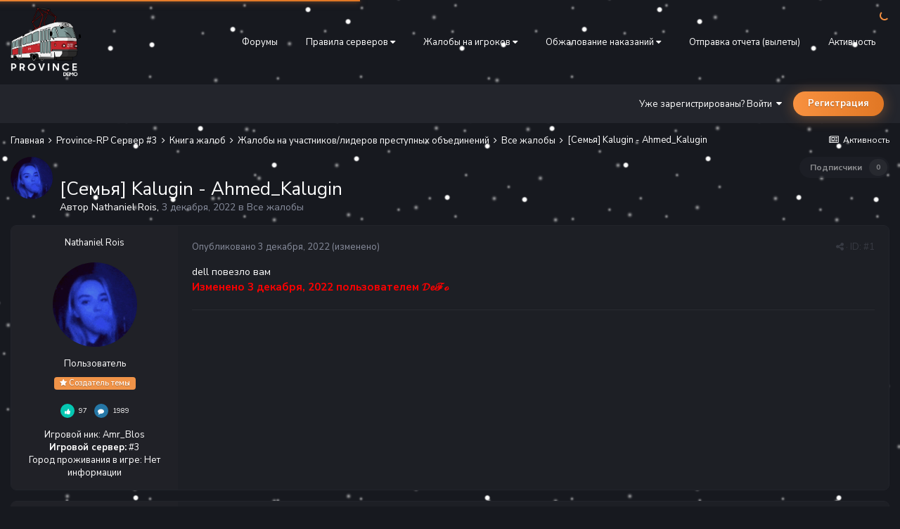

--- FILE ---
content_type: text/html;charset=UTF-8
request_url: https://forum.gtaprovince.ru/topic/608122-semya-kalugin-ahmed_kalugin/
body_size: 15328
content:
<!DOCTYPE html>
<html lang="ru-RU" dir="ltr">
<head>
   <title>[Семья] Kalugin - Ahmed_Kalugin - Все жалобы - MTA Province</title>
   
   <!--[if lt IE 9]>
   
   <script src="//forum.gtaprovince.ru/applications/core/interface/html5shiv/html5shiv.js"></script>
   <![endif]-->
   

	<meta name="viewport" content="width=device-width, initial-scale=1">


	
	


	<meta name="twitter:card" content="summary" />




	
		
			
				<meta property="og:title" content="[Семья] Kalugin - Ahmed_Kalugin">
			
		
	

	
		
			
				<meta property="og:type" content="website">
			
		
	

	
		
			
				<meta property="og:url" content="https://forum.gtaprovince.ru/topic/608122-semya-kalugin-ahmed_kalugin/">
			
		
	

	
		
			
				<meta name="description" content="dell повезло вам">
			
		
	

	
		
			
				<meta property="og:description" content="dell повезло вам">
			
		
	

	
		
			
				<meta property="og:updated_time" content="2022-12-03T20:08:06Z">
			
		
	

	
		
			
				<meta property="og:site_name" content="MTA Province">
			
		
	

	
		
			
				<meta property="og:locale" content="ru_RU">
			
		
	


	
		<link rel="canonical" href="https://forum.gtaprovince.ru/topic/608122-semya-kalugin-ahmed_kalugin/" />
	





<link rel="manifest" href="https://forum.gtaprovince.ru/manifest.webmanifest/">
<meta name="msapplication-config" content="https://forum.gtaprovince.ru/browserconfig.xml/">
<meta name="msapplication-starturl" content="/">
<meta name="application-name" content="MTA Province">
<meta name="apple-mobile-web-app-title" content="MTA Province">

	<meta name="theme-color" content="#1e2026">










<link rel="preload" href="//forum.gtaprovince.ru/applications/core/interface/font/fontawesome-webfont.woff2?v=4.7.0" as="font" crossorigin="anonymous">
   

	
		
			
				<link href="https://fonts.googleapis.com/css?family=Nunito%20Sans:300,300i,400,400i,500,500i,600,600i,700,700i" rel="stylesheet" referrerpolicy="origin">
			
		
	



	<link rel='stylesheet' href='//media-forum-gtaprovince-ru.gtaprovince.tech/css_built_31/341e4a57816af3ba440d891ca87450ff_framework.css.gz?v=4e52a1ea3c' media='all'>

	<link rel='stylesheet' href='//media-forum-gtaprovince-ru.gtaprovince.tech/css_built_31/05e81b71abe4f22d6eb8d1a929494829_responsive.css.gz?v=4e52a1ea3c' media='all'>

	<link rel='stylesheet' href='//media-forum-gtaprovince-ru.gtaprovince.tech/css_built_31/90eb5adf50a8c640f633d47fd7eb1778_core.css.gz?v=4e52a1ea3c' media='all'>

	<link rel='stylesheet' href='//media-forum-gtaprovince-ru.gtaprovince.tech/css_built_31/5a0da001ccc2200dc5625c3f3934497d_core_responsive.css.gz?v=4e52a1ea3c' media='all'>

	<link rel='stylesheet' href='//media-forum-gtaprovince-ru.gtaprovince.tech/css_built_31/62e269ced0fdab7e30e026f1d30ae516_forums.css.gz?v=4e52a1ea3c' media='all'>

	<link rel='stylesheet' href='//media-forum-gtaprovince-ru.gtaprovince.tech/css_built_31/76e62c573090645fb99a15a363d8620e_forums_responsive.css.gz?v=4e52a1ea3c' media='all'>

	<link rel='stylesheet' href='//media-forum-gtaprovince-ru.gtaprovince.tech/css_built_31/ebdea0c6a7dab6d37900b9190d3ac77b_topics.css.gz?v=4e52a1ea3c' media='all'>




<link rel='stylesheet' href='//media-forum-gtaprovince-ru.gtaprovince.tech/css_built_31/258adbb6e4f3e83cd3b355f84e3fa002_custom.css.gz?v=4e52a1ea3c' media='all'>



   

	<script type='text/javascript'>
		var ipsDebug = false;		
	
		var CKEDITOR_BASEPATH = '//forum.gtaprovince.ru/applications/core/interface/ckeditor/ckeditor/';
	
		var ipsSettings = {
			
			
			cookie_path: "/",
			
			cookie_prefix: "ips4_",
			
			
			cookie_ssl: true,
			
			upload_imgURL: "",
			message_imgURL: "",
			notification_imgURL: "",
			baseURL: "//forum.gtaprovince.ru/",
			jsURL: "//forum.gtaprovince.ru/applications/core/interface/js/js.php",
			csrfKey: "39b509ef14df90e1679af0a15c168c0f",
			antiCache: "4e52a1ea3c",
			disableNotificationSounds: false,
			useCompiledFiles: true,
			links_external: true,
			memberID: 0,
			lazyLoadEnabled: true,
			blankImg: "//forum.gtaprovince.ru/applications/core/interface/js/spacer.png",
			analyticsProvider: "none",
			viewProfiles: false,
			mapProvider: 'none',
			mapApiKey: '',
			
		};
	</script>





<script type='text/javascript' src='//media-forum-gtaprovince-ru.gtaprovince.tech/javascript_global/root_library.js.gz?v=4e52a1ea3c1768006933' data-ips></script>


<script type='text/javascript' src='//media-forum-gtaprovince-ru.gtaprovince.tech/javascript_global/root_js_lang_2.js.gz?v=4e52a1ea3c1768006933' data-ips></script>


<script type='text/javascript' src='//media-forum-gtaprovince-ru.gtaprovince.tech/javascript_global/root_framework.js.gz?v=4e52a1ea3c1768006933' data-ips></script>


<script type='text/javascript' src='//media-forum-gtaprovince-ru.gtaprovince.tech/javascript_core/global_global_core.js.gz?v=4e52a1ea3c1768006933' data-ips></script>


<script type='text/javascript' src='//media-forum-gtaprovince-ru.gtaprovince.tech/javascript_global/root_front.js.gz?v=4e52a1ea3c1768006933' data-ips></script>


<script type='text/javascript' src='//media-forum-gtaprovince-ru.gtaprovince.tech/javascript_core/front_front_core.js.gz?v=4e52a1ea3c1768006933' data-ips></script>


<script type='text/javascript' src='//media-forum-gtaprovince-ru.gtaprovince.tech/javascript_forums/front_front_topic.js.gz?v=4e52a1ea3c1768006933' data-ips></script>


<script type='text/javascript' src='//media-forum-gtaprovince-ru.gtaprovince.tech/javascript_global/root_map.js.gz?v=4e52a1ea3c1768006933' data-ips></script>



	<script type='text/javascript'>
		
			ips.setSetting( 'date_format', jQuery.parseJSON('"mm\/dd\/yy"') );
		
			ips.setSetting( 'date_first_day', jQuery.parseJSON('0') );
		
			ips.setSetting( 'ipb_url_filter_option', jQuery.parseJSON('"none"') );
		
			ips.setSetting( 'url_filter_any_action', jQuery.parseJSON('"allow"') );
		
			ips.setSetting( 'bypass_profanity', jQuery.parseJSON('0') );
		
			ips.setSetting( 'emoji_style', jQuery.parseJSON('"twemoji"') );
		
			ips.setSetting( 'emoji_shortcodes', jQuery.parseJSON('true') );
		
			ips.setSetting( 'emoji_ascii', jQuery.parseJSON('false') );
		
			ips.setSetting( 'emoji_cache', jQuery.parseJSON('1692253232') );
		
			ips.setSetting( 'image_jpg_quality', jQuery.parseJSON('85') );
		
			ips.setSetting( 'cloud2', jQuery.parseJSON('false') );
		
			ips.setSetting( 'isAnonymous', jQuery.parseJSON('false') );
		
		
	</script>



<script type='application/ld+json'>
{
    "name": "[\u0421\u0435\u043c\u044c\u044f] Kalugin - Ahmed_Kalugin",
    "headline": "[\u0421\u0435\u043c\u044c\u044f] Kalugin - Ahmed_Kalugin",
    "text": "dell \u043f\u043e\u0432\u0435\u0437\u043b\u043e \u0432\u0430\u043c\n \n",
    "dateCreated": "2022-12-03T19:13:04+0000",
    "datePublished": "2022-12-03T19:13:04+0000",
    "dateModified": "2022-12-03T20:08:06+0000",
    "image": "//media-forum-gtaprovince-ru.gtaprovince.tech/monthly_2023_05/2027391186_ezgif_com-gif-maker_11_gif_3de7053b09407699ca03145435847959.thumb.gif.42337958fca05fba44b0effb2fac2278.gif",
    "author": {
        "@type": "Person",
        "name": "Nathaniel Rois",
        "image": "//media-forum-gtaprovince-ru.gtaprovince.tech/monthly_2023_05/2027391186_ezgif_com-gif-maker_11_gif_3de7053b09407699ca03145435847959.thumb.gif.42337958fca05fba44b0effb2fac2278.gif",
        "url": "https://forum.gtaprovince.ru/profile/70100-nathaniel-rois/"
    },
    "interactionStatistic": [
        {
            "@type": "InteractionCounter",
            "interactionType": "http://schema.org/ViewAction",
            "userInteractionCount": 555
        },
        {
            "@type": "InteractionCounter",
            "interactionType": "http://schema.org/CommentAction",
            "userInteractionCount": 1
        },
        {
            "@type": "InteractionCounter",
            "interactionType": "http://schema.org/FollowAction",
            "userInteractionCount": 0
        }
    ],
    "@context": "http://schema.org",
    "@type": "DiscussionForumPosting",
    "@id": "https://forum.gtaprovince.ru/topic/608122-semya-kalugin-ahmed_kalugin/",
    "isPartOf": {
        "@id": "https://forum.gtaprovince.ru/#website"
    },
    "publisher": {
        "@id": "https://forum.gtaprovince.ru/#organization",
        "member": {
            "@type": "Person",
            "name": "Nathaniel Rois",
            "image": "//media-forum-gtaprovince-ru.gtaprovince.tech/monthly_2023_05/2027391186_ezgif_com-gif-maker_11_gif_3de7053b09407699ca03145435847959.thumb.gif.42337958fca05fba44b0effb2fac2278.gif",
            "url": "https://forum.gtaprovince.ru/profile/70100-nathaniel-rois/"
        }
    },
    "url": "https://forum.gtaprovince.ru/topic/608122-semya-kalugin-ahmed_kalugin/",
    "discussionUrl": "https://forum.gtaprovince.ru/topic/608122-semya-kalugin-ahmed_kalugin/",
    "mainEntityOfPage": {
        "@type": "WebPage",
        "@id": "https://forum.gtaprovince.ru/topic/608122-semya-kalugin-ahmed_kalugin/"
    },
    "pageStart": 1,
    "pageEnd": 1,
    "comment": [
        {
            "@type": "Comment",
            "@id": "https://forum.gtaprovince.ru/topic/608122-semya-kalugin-ahmed_kalugin/#comment-4249357",
            "url": "https://forum.gtaprovince.ru/topic/608122-semya-kalugin-ahmed_kalugin/#comment-4249357",
            "author": {
                "@type": "Person",
                "name": "Martin Stevenson",
                "image": "https://forum.gtaprovince.ru/applications/core/interface/email/default_photo.png",
                "url": "https://forum.gtaprovince.ru/profile/194682-martin-stevenson/"
            },
            "dateCreated": "2022-12-03T20:08:06+0000",
            "text": "\u0423\u0434\u0430\u043b\u0435\u043d\u043e.\n \n",
            "upvoteCount": 0
        }
    ]
}	
</script>

<script type='application/ld+json'>
{
    "@context": "http://www.schema.org",
    "publisher": "https://forum.gtaprovince.ru/#organization",
    "@type": "WebSite",
    "@id": "https://forum.gtaprovince.ru/#website",
    "mainEntityOfPage": "https://forum.gtaprovince.ru/",
    "name": "MTA Province",
    "url": "https://forum.gtaprovince.ru/",
    "potentialAction": {
        "type": "SearchAction",
        "query-input": "required name=query",
        "target": "https://forum.gtaprovince.ru/search/?q={query}"
    },
    "inLanguage": [
        {
            "@type": "Language",
            "name": "\u0420\u0443\u0441\u0441\u043a\u0438\u0439 (RU)",
            "alternateName": "ru-RU"
        }
    ]
}	
</script>

<script type='application/ld+json'>
{
    "@context": "http://www.schema.org",
    "@type": "Organization",
    "@id": "https://gtaprovince.ru#organization",
    "mainEntityOfPage": "https://gtaprovince.ru",
    "name": "\u0421\u0430\u0439\u0442",
    "url": "https://gtaprovince.ru",
    "logo": {
        "@type": "ImageObject",
        "@id": "https://forum.gtaprovince.ru/#logo",
        "url": "//media-forum-gtaprovince-ru.gtaprovince.tech/monthly_2025_09/Logo_Demo_Forum.png.8df509598743364f7ab5196f50727ef5.png"
    },
    "sameAs": [
        "https://vk.com/js_team_gta",
        "https://www.youtube.com/@JSTProject"
    ]
}	
</script>

<script type='application/ld+json'>
{
    "@context": "http://schema.org",
    "@type": "BreadcrumbList",
    "itemListElement": [
        {
            "@type": "ListItem",
            "position": 1,
            "item": {
                "name": "Province-RP Сервер #3",
                "@id": "https://forum.gtaprovince.ru/forum/105-province-rp-server-3/"
            }
        },
        {
            "@type": "ListItem",
            "position": 2,
            "item": {
                "name": "Книга жалоб",
                "@id": "https://forum.gtaprovince.ru/forum/108-kniga-zhalob/"
            }
        },
        {
            "@type": "ListItem",
            "position": 3,
            "item": {
                "name": "Жалобы на участников/лидеров преступных объединений",
                "@id": "https://forum.gtaprovince.ru/forum/1475-zhaloby-na-uchastnikovliderov-prestupnyh-obedineniy/"
            }
        },
        {
            "@type": "ListItem",
            "position": 4,
            "item": {
                "name": "Все жалобы",
                "@id": "https://forum.gtaprovince.ru/forum/1006-vse-zhaloby/"
            }
        },
        {
            "@type": "ListItem",
            "position": 5,
            "item": {
                "name": "[\u0421\u0435\u043c\u044c\u044f] Kalugin - Ahmed_Kalugin"
            }
        }
    ]
}	
</script>


   

	
	<link rel='shortcut icon' href='//media-forum-gtaprovince-ru.gtaprovince.tech/monthly_2019_11/favicon.ico' type="image/x-icon">

</head>
<body class='preload ipsApp ipsApp_front ipsJS_none ipsClearfix' data-controller='core.front.core.app' data-message="" data-pageApp='forums' data-pageLocation='front' data-pageModule='forums' data-pageController='topic' data-pageID='608122'>
<!-- winter -->
  <div id="ballsNewYear">
    <div class="b-page_newyear">
      <div class="b-page__content">
               <i class="b-head-decor">
               <i class="b-head-decor__inner b-head-decor__inner_n1">
                 <div class="b-ball b-ball_n1 b-ball_bounce" data-note="0"><div class="b-ball__right"></div><div class="b-ball__i"></div></div>
                 <div class="b-ball b-ball_n2 b-ball_bounce" data-note="1"><div class="b-ball__right"></div><div class="b-ball__i"></div></div>
                 <div class="b-ball b-ball_n3 b-ball_bounce" data-note="2"><div class="b-ball__right"></div><div class="b-ball__i"></div></div>
                 <div class="b-ball b-ball_n4 b-ball_bounce" data-note="3"><div class="b-ball__right"></div><div class="b-ball__i"></div></div>
                 <div class="b-ball b-ball_n5 b-ball_bounce" data-note="4"><div class="b-ball__right"></div><div class="b-ball__i"></div></div>
                 <div class="b-ball b-ball_n6 b-ball_bounce" data-note="5"><div class="b-ball__right"></div><div class="b-ball__i"></div></div>
                 <div class="b-ball b-ball_n7 b-ball_bounce" data-note="6"><div class="b-ball__right"></div><div class="b-ball__i"></div></div>
                 <div class="b-ball b-ball_n8 b-ball_bounce" data-note="7"><div class="b-ball__right"></div><div class="b-ball__i"></div></div>
                 <div class="b-ball b-ball_n9 b-ball_bounce" data-note="8"><div class="b-ball__right"></div><div class="b-ball__i"></div></div>
                 <div class="b-ball b-ball_i1"><div class="b-ball__right"></div><div class="b-ball__i"></div></div>
                 <div class="b-ball b-ball_i2"><div class="b-ball__right"></div><div class="b-ball__i"></div></div>
                 <div class="b-ball b-ball_i3"><div class="b-ball__right"></div><div class="b-ball__i"></div></div>
                 <div class="b-ball b-ball_i4"><div class="b-ball__right"></div><div class="b-ball__i"></div></div>
                 <div class="b-ball b-ball_i5"><div class="b-ball__right"></div><div class="b-ball__i"></div></div>
                 <div class="b-ball b-ball_i6"><div class="b-ball__right"></div><div class="b-ball__i"></div></div>
               </i>
               <i class="b-head-decor__inner b-head-decor__inner_n2">
                 <div class="b-ball b-ball_n1 b-ball_bounce" data-note="9"><div class="b-ball__right"></div><div class="b-ball__i"></div></div>
                 <div class="b-ball b-ball_n2 b-ball_bounce" data-note="10"><div class="b-ball__right"></div><div class="b-ball__i"></div></div>
                 <div class="b-ball b-ball_n3 b-ball_bounce" data-note="11"><div class="b-ball__right"></div><div class="b-ball__i"></div></div>
                 <div class="b-ball b-ball_n4 b-ball_bounce" data-note="12"><div class="b-ball__right"></div><div class="b-ball__i"></div></div>
                 <div class="b-ball b-ball_n5 b-ball_bounce" data-note="13"><div class="b-ball__right"></div><div class="b-ball__i"></div></div>
                 <div class="b-ball b-ball_n6 b-ball_bounce" data-note="14"><div class="b-ball__right"></div><div class="b-ball__i"></div></div>
                 <div class="b-ball b-ball_n7 b-ball_bounce" data-note="15"><div class="b-ball__right"></div><div class="b-ball__i"></div></div>
                 <div class="b-ball b-ball_n8 b-ball_bounce" data-note="16"><div class="b-ball__right"></div><div class="b-ball__i"></div></div>
                 <div class="b-ball b-ball_n9 b-ball_bounce" data-note="17"><div class="b-ball__right"></div><div class="b-ball__i"></div></div>
                 <div class="b-ball b-ball_i1"><div class="b-ball__right"></div><div class="b-ball__i"></div></div>
                 <div class="b-ball b-ball_i2"><div class="b-ball__right"></div><div class="b-ball__i"></div></div>
                 <div class="b-ball b-ball_i3"><div class="b-ball__right"></div><div class="b-ball__i"></div></div>
                 <div class="b-ball b-ball_i4"><div class="b-ball__right"></div><div class="b-ball__i"></div></div>
                 <div class="b-ball b-ball_i5"><div class="b-ball__right"></div><div class="b-ball__i"></div></div>
                 <div class="b-ball b-ball_i6"><div class="b-ball__right"></div><div class="b-ball__i"></div></div>
               </i>
               <i class="b-head-decor__inner b-head-decor__inner_n3">
                 <div class="b-ball b-ball_n1 b-ball_bounce" data-note="18"><div class="b-ball__right"></div><div class="b-ball__i"></div></div>
                 <div class="b-ball b-ball_n2 b-ball_bounce" data-note="19"><div class="b-ball__right"></div><div class="b-ball__i"></div></div>
                 <div class="b-ball b-ball_n3 b-ball_bounce" data-note="20"><div class="b-ball__right"></div><div class="b-ball__i"></div></div>
                 <div class="b-ball b-ball_n4 b-ball_bounce" data-note="21"><div class="b-ball__right"></div><div class="b-ball__i"></div></div>
                 <div class="b-ball b-ball_n5 b-ball_bounce" data-note="22"><div class="b-ball__right"></div><div class="b-ball__i"></div></div>
                 <div class="b-ball b-ball_n6 b-ball_bounce" data-note="23"><div class="b-ball__right"></div><div class="b-ball__i"></div></div>
                 <div class="b-ball b-ball_n7 b-ball_bounce" data-note="24"><div class="b-ball__right"></div><div class="b-ball__i"></div></div>
                 <div class="b-ball b-ball_n8 b-ball_bounce" data-note="25"><div class="b-ball__right"></div><div class="b-ball__i"></div></div>
                 <div class="b-ball b-ball_n9 b-ball_bounce" data-note="26"><div class="b-ball__right"></div><div class="b-ball__i"></div></div>
                 <div class="b-ball b-ball_i1"><div class="b-ball__right"></div><div class="b-ball__i"></div></div>
                 <div class="b-ball b-ball_i2"><div class="b-ball__right"></div><div class="b-ball__i"></div></div>
                 <div class="b-ball b-ball_i3"><div class="b-ball__right"></div><div class="b-ball__i"></div></div>
                 <div class="b-ball b-ball_i4"><div class="b-ball__right"></div><div class="b-ball__i"></div></div>
                 <div class="b-ball b-ball_i5"><div class="b-ball__right"></div><div class="b-ball__i"></div></div>
                 <div class="b-ball b-ball_i6"><div class="b-ball__right"></div><div class="b-ball__i"></div></div>
               </i>
               <i class="b-head-decor__inner b-head-decor__inner_n4">
                 <div class="b-ball b-ball_n1 b-ball_bounce" data-note="27"><div class="b-ball__right"></div><div class="b-ball__i"></div></div>
                 <div class="b-ball b-ball_n2 b-ball_bounce" data-note="28"><div class="b-ball__right"></div><div class="b-ball__i"></div></div>
                 <div class="b-ball b-ball_n3 b-ball_bounce" data-note="29"><div class="b-ball__right"></div><div class="b-ball__i"></div></div>
                 <div class="b-ball b-ball_n4 b-ball_bounce" data-note="30"><div class="b-ball__right"></div><div class="b-ball__i"></div></div>
                 <div class="b-ball b-ball_n5 b-ball_bounce" data-note="31"><div class="b-ball__right"></div><div class="b-ball__i"></div></div>
                 <div class="b-ball b-ball_n6 b-ball_bounce" data-note="32"><div class="b-ball__right"></div><div class="b-ball__i"></div></div>
                 <div class="b-ball b-ball_n7 b-ball_bounce" data-note="33"><div class="b-ball__right"></div><div class="b-ball__i"></div></div>
                 <div class="b-ball b-ball_n8 b-ball_bounce" data-note="34"><div class="b-ball__right"></div><div class="b-ball__i"></div></div>
                 <div class="b-ball b-ball_n9 b-ball_bounce" data-note="35"><div class="b-ball__right"></div><div class="b-ball__i"></div></div>
                 <div class="b-ball b-ball_i1"><div class="b-ball__right"></div><div class="b-ball__i"></div></div>
                 <div class="b-ball b-ball_i2"><div class="b-ball__right"></div><div class="b-ball__i"></div></div>
                 <div class="b-ball b-ball_i3"><div class="b-ball__right"></div><div class="b-ball__i"></div></div>
                 <div class="b-ball b-ball_i4"><div class="b-ball__right"></div><div class="b-ball__i"></div></div>
                 <div class="b-ball b-ball_i5"><div class="b-ball__right"></div><div class="b-ball__i"></div></div>
                 <div class="b-ball b-ball_i6"><div class="b-ball__right"></div><div class="b-ball__i"></div></div>
               </i>
               <i class="b-head-decor__inner b-head-decor__inner_n5">
                 <div class="b-ball b-ball_n1 b-ball_bounce" data-note="0"><div class="b-ball__right"></div><div class="b-ball__i"></div></div>
                 <div class="b-ball b-ball_n2 b-ball_bounce" data-note="1"><div class="b-ball__right"></div><div class="b-ball__i"></div></div>
                 <div class="b-ball b-ball_n3 b-ball_bounce" data-note="2"><div class="b-ball__right"></div><div class="b-ball__i"></div></div>
                 <div class="b-ball b-ball_n4 b-ball_bounce" data-note="3"><div class="b-ball__right"></div><div class="b-ball__i"></div></div>
                 <div class="b-ball b-ball_n5 b-ball_bounce" data-note="4"><div class="b-ball__right"></div><div class="b-ball__i"></div></div>
                 <div class="b-ball b-ball_n6 b-ball_bounce" data-note="5"><div class="b-ball__right"></div><div class="b-ball__i"></div></div>
                 <div class="b-ball b-ball_n7 b-ball_bounce" data-note="6"><div class="b-ball__right"></div><div class="b-ball__i"></div></div>
                 <div class="b-ball b-ball_n8 b-ball_bounce" data-note="7"><div class="b-ball__right"></div><div class="b-ball__i"></div></div>
                 <div class="b-ball b-ball_n9 b-ball_bounce" data-note="8"><div class="b-ball__right"></div><div class="b-ball__i"></div></div>
                 <div class="b-ball b-ball_i1"><div class="b-ball__right"></div><div class="b-ball__i"></div></div>
                 <div class="b-ball b-ball_i2"><div class="b-ball__right"></div><div class="b-ball__i"></div></div>
                 <div class="b-ball b-ball_i3"><div class="b-ball__right"></div><div class="b-ball__i"></div></div>
                 <div class="b-ball b-ball_i4"><div class="b-ball__right"></div><div class="b-ball__i"></div></div>
                 <div class="b-ball b-ball_i5"><div class="b-ball__right"></div><div class="b-ball__i"></div></div>
                 <div class="b-ball b-ball_i6"><div class="b-ball__right"></div><div class="b-ball__i"></div></div>
               </i>
               <i class="b-head-decor__inner b-head-decor__inner_n6">
                 <div class="b-ball b-ball_n1 b-ball_bounce" data-note="9"><div class="b-ball__right"></div><div class="b-ball__i"></div></div>
                 <div class="b-ball b-ball_n2 b-ball_bounce" data-note="10"><div class="b-ball__right"></div><div class="b-ball__i"></div></div>
                 <div class="b-ball b-ball_n3 b-ball_bounce" data-note="11"><div class="b-ball__right"></div><div class="b-ball__i"></div></div>
                 <div class="b-ball b-ball_n4 b-ball_bounce" data-note="12"><div class="b-ball__right"></div><div class="b-ball__i"></div></div>
                 <div class="b-ball b-ball_n5 b-ball_bounce" data-note="13"><div class="b-ball__right"></div><div class="b-ball__i"></div></div>
                 <div class="b-ball b-ball_n6 b-ball_bounce" data-note="14"><div class="b-ball__right"></div><div class="b-ball__i"></div></div>
                 <div class="b-ball b-ball_n7 b-ball_bounce" data-note="15"><div class="b-ball__right"></div><div class="b-ball__i"></div></div>
                 <div class="b-ball b-ball_n8 b-ball_bounce" data-note="16"><div class="b-ball__right"></div><div class="b-ball__i"></div></div>
                 <div class="b-ball b-ball_n9 b-ball_bounce" data-note="17"><div class="b-ball__right"></div><div class="b-ball__i"></div></div>
                 <div class="b-ball b-ball_i1"><div class="b-ball__right"></div><div class="b-ball__i"></div></div>
                 <div class="b-ball b-ball_i2"><div class="b-ball__right"></div><div class="b-ball__i"></div></div>
                 <div class="b-ball b-ball_i3"><div class="b-ball__right"></div><div class="b-ball__i"></div></div>
                 <div class="b-ball b-ball_i4"><div class="b-ball__right"></div><div class="b-ball__i"></div></div>
                 <div class="b-ball b-ball_i5"><div class="b-ball__right"></div><div class="b-ball__i"></div></div>
                 <div class="b-ball b-ball_i6"><div class="b-ball__right"></div><div class="b-ball__i"></div></div>
               </i>
               <i class="b-head-decor__inner b-head-decor__inner_n7">
                 <div class="b-ball b-ball_n1 b-ball_bounce" data-note="18"><div class="b-ball__right"></div><div class="b-ball__i"></div></div>
                 <div class="b-ball b-ball_n2 b-ball_bounce" data-note="19"><div class="b-ball__right"></div><div class="b-ball__i"></div></div>
                 <div class="b-ball b-ball_n3 b-ball_bounce" data-note="20"><div class="b-ball__right"></div><div class="b-ball__i"></div></div>
                 <div class="b-ball b-ball_n4 b-ball_bounce" data-note="21"><div class="b-ball__right"></div><div class="b-ball__i"></div></div>
                 <div class="b-ball b-ball_n5 b-ball_bounce" data-note="22"><div class="b-ball__right"></div><div class="b-ball__i"></div></div>
                 <div class="b-ball b-ball_n6 b-ball_bounce" data-note="23"><div class="b-ball__right"></div><div class="b-ball__i"></div></div>
                 <div class="b-ball b-ball_n7 b-ball_bounce" data-note="24"><div class="b-ball__right"></div><div class="b-ball__i"></div></div>
                 <div class="b-ball b-ball_n8 b-ball_bounce" data-note="25"><div class="b-ball__right"></div><div class="b-ball__i"></div></div>
                 <div class="b-ball b-ball_n9 b-ball_bounce" data-note="26"><div class="b-ball__right"></div><div class="b-ball__i"></div></div>
                 <div class="b-ball b-ball_i1"><div class="b-ball__right"></div><div class="b-ball__i"></div></div>
                 <div class="b-ball b-ball_i2"><div class="b-ball__right"></div><div class="b-ball__i"></div></div>
                 <div class="b-ball b-ball_i3"><div class="b-ball__right"></div><div class="b-ball__i"></div></div>
                 <div class="b-ball b-ball_i4"><div class="b-ball__right"></div><div class="b-ball__i"></div></div>
                 <div class="b-ball b-ball_i5"><div class="b-ball__right"></div><div class="b-ball__i"></div></div>
                 <div class="b-ball b-ball_i6"><div class="b-ball__right"></div><div class="b-ball__i"></div></div>
               </i>
           </i>
         </div>
   </div>
</div>
<a href='#elContent' class='ipsHide' title='Перейти к основному содержанию на этой странице' accesskey='m'>Перейти к содержанию</a>

<!-- winter -->
<div id="snowstart">
<div id='ipsLayout_header' class='ipsClearfix'>
   
<ul id='elMobileNav' class='ipsList_inline ipsResponsive_hideDesktop ipsResponsive_block' data-controller='core.front.core.mobileNav'>
	
		
			
			
				
				
			
				
				
			
				
				
			
				
					<li id='elMobileBreadcrumb'>
						<a href='https://forum.gtaprovince.ru/forum/1006-vse-zhaloby/'>
							<span>Все жалобы</span>
						</a>
					</li>
				
				
			
				
				
			
		
	
    <!-- new year
	<input class="ipsButton ipsButton_primary" type="button" id="toggleSnowButtonMobile" value="Снег">
    -->
	
	<li >
		<a data-action="defaultStream" class='ipsType_light'  href='https://forum.gtaprovince.ru/discover/'><i class='icon-newspaper'></i></a>
	</li>

	

	
	<li data-ipsDrawer data-ipsDrawer-drawerElem='#elMobileDrawer'>
		<a href='#'>
			
			
				
			
			
			
			<i class='fa fa-navicon'></i>
		</a>
	</li>
</ul>
   

  <header id="lkHeader_main"> 
    <div class='ipsLayout_container'>
      <div id="lkLogo">


<a href='https://forum.gtaprovince.ru/' id='elLogo' accesskey='1'><img src="//media-forum-gtaprovince-ru.gtaprovince.tech/monthly_2025_09/Logo_Demo_Forum.png.8df509598743364f7ab5196f50727ef5.png" alt='MTA Province'></a>
</div>
      <div id="lkNav_mainContainer">
        

<div id="lkNav_main" class='lkNav  ipsResponsive_hidePhone ipsResponsive_hideTablet'>
		<div class='ipsNavBar_primary '>
			<ul data-role="primaryNavBar" class='lkNav_primary'>
				


	
		
		
			
		
		<li class='ipsNavBar_active' data-active data-role="navBarItem" data-navApp="forums" data-navExt="Forums">
			
			
				<a href="https://forum.gtaprovince.ru"  data-navItem-id="8" data-navDefault>
					Форумы
				</a>
			
			
				<ul class='lkNav_subnav ipsNavBar_secondary' data-role='secondaryNavBar'>
					


	
		
		
		<li  data-role="navBarItem" data-navApp="core" data-navExt="Guidelines">
			
			
				<a href="https://forum.gtaprovince.ru/guidelines/"  data-navItem-id="32" >
					Правила
				</a>
			
			
		</li>
	
	

	
	

	
	

	
		
		
		<li  data-role="navBarItem" data-navApp="core" data-navExt="Leaderboard">
			
			
				<a href="https://forum.gtaprovince.ru/topmembers/"  data-navItem-id="12" >
					Лидеры
				</a>
			
			
		</li>
	
	

	
	

	
	

				</ul>
			
		</li>
	
	

	
		
		
		<li  data-role="navBarItem" data-navApp="core" data-navExt="Menu">
			
			
				<a href="#" id="elNavigation_14" data-navItem-id="14" >
					<span>Правила серверов <i class="fa fa-caret-down"></i></span>
				</a>
				<ul id="elNavigation_14_menu" class="lkNav_sub_nav">
					

	
		
			<li class='lkNav_item' >
				<a href='https://forum.gtaprovince.ru/topic/467270-vnutrennie-pravila-servera/' >
					Внутренние правила первого сервера
				</a>
			</li>
		
	

	
		
			<li class='lkNav_item' >
				<a href='https://forum.gtaprovince.ru/topic/699467-vnutrennie-pravila-servera/' >
					Внутренние правила второго сервера
				</a>
			</li>
		
	

	
		
			<li class='lkNav_item' >
				<a href='https://forum.gtaprovince.ru/forum/167-vnutrennie-pravila-servera-vps/' target='_blank' rel="noopener">
					Внутренние правила третьего сервера
				</a>
			</li>
		
	

	
		
			<li class='lkNav_item' >
				<a href='https://forum.gtaprovince.ru/topic/810075-vnutrennie-pravila-servera-vps-wip/' >
					Внутренние правила четвертого сервера
				</a>
			</li>
		
	

	
		
			<li class='lkNav_item' >
				<a href='https://forum.gtaprovince.ru/topic/128823-server-5-%D0%B2%D0%BD%D1%83%D1%82%D1%80%D0%B5%D0%BD%D0%BD%D0%B8%D0%B5-%D0%BF%D1%80%D0%B0%D0%B2%D0%B8%D0%BB%D0%B0-%D1%81%D0%B5%D1%80%D0%B2%D0%B5%D1%80%D0%B0/' >
					Внутренние правила пятого сервера
				</a>
			</li>
		
	

	
		
			<li class='lkNav_item' >
				<a href='https://forum.gtaprovince.ru/topic/83059-%D0%B2%D0%BD%D1%83%D1%82%D1%80%D0%B5%D0%BD%D0%BD%D0%B8%D0%B5-%D0%BF%D1%80%D0%B0%D0%B2%D0%B8%D0%BB%D0%B0-%D1%81%D0%B5%D1%80%D0%B2%D0%B5%D1%80%D0%B0/' >
					Внутренние правила шестого сервера
				</a>
			</li>
		
	

	
		
			<li class='lkNav_item' >
				<a href='https://forum.gtaprovince.ru/topic/995349-vnutrennie-pravila-serveraa-servera&amp;utf=1/' >
					Внутренние правила седьмого сервера
				</a>
			</li>
		
	

				</ul>
			
			
		</li>
	
	

	
		
		
		<li  data-role="navBarItem" data-navApp="core" data-navExt="Menu">
			
			
				<a href="#" id="elNavigation_19" data-navItem-id="19" >
					<span>Жалобы на игроков <i class="fa fa-caret-down"></i></span>
				</a>
				<ul id="elNavigation_19_menu" class="lkNav_sub_nav">
					

	
		
			
			<li id='elNavigation_99447b79dfa6109a3c8b21c6eda7b19f' class='lnNav_item'>
				<a href=''>
					1 сервер <i class="fa fa-caret-down"></i>
				</a>
				<ul id='elNavigation_99447b79dfa6109a3c8b21c6eda7b19f_menu'>
					

	
		
			<li class='lkNav_item' >
				<a href='https://forum.gtaprovince.ru/topic/972337-zhaloby-na-grazhdanskih-igrokov/' >
					Жалобы на гражданских игроков
				</a>
			</li>
		
	

	
		
			<li class='lkNav_item' >
				<a href='https://forum.gtaprovince.ru/forum/659-zhaloby-na-sotrudnikovliderov-v-gos-organizaciyah/' >
					Жалобы на игроков в гос. организациях
				</a>
			</li>
		
	

	
		
			<li class='lkNav_item' >
				<a href='https://forum.gtaprovince.ru/forum/914-zhaloby-na-igrokov-v-prestupnyh-gruppirovkah/' >
					Жалобы на игроков в преступных группировках
				</a>
			</li>
		
	

	
		
			<li class='lkNav_item' >
				<a href='https://forum.gtaprovince.ru/topic/662186-pravila-podachi-zhalob-na-moshennikov-i-vzlomschikov/' >
					Жалобы на мошенничество/взлом
				</a>
			</li>
		
	

				</ul>
			</li>
		
	

	
		
			
			<li id='elNavigation_afb6f4a2578fc496d0ef2f1e47d348b2' class='lnNav_item'>
				<a href=''>
					2 сервер <i class="fa fa-caret-down"></i>
				</a>
				<ul id='elNavigation_afb6f4a2578fc496d0ef2f1e47d348b2_menu'>
					

	
		
			<li class='lkNav_item' >
				<a href='https://forum.gtaprovince.ru/topic/790892-pravila-podachi-zhalob-na-grazhdanskih-igrokov/' >
					Жалобы на гражданских игроков
				</a>
			</li>
		
	

	
		
			<li class='lkNav_item' >
				<a href='https://forum.gtaprovince.ru/forum/429-%D0%B6%D0%B0%D0%BB%D0%BE%D0%B1%D1%8B-%D0%BD%D0%B0/' >
					Жалобы на игроков в гос. организациях
				</a>
			</li>
		
	

	
		
			<li class='lkNav_item' >
				<a href='https://forum.gtaprovince.ru/topic/841173-pravila-podachi-zhalob-na-uchastnikovliderov-opg/' >
					Жалобы на игроков в преступных группировках
				</a>
			</li>
		
	

	
		
			<li class='lkNav_item' >
				<a href='https://forum.gtaprovince.ru/topic/716275-pravila-podachi-zhaloby-na-moshennichestvo-vzlom/' >
					Жалобы на мошенничество/взлом
				</a>
			</li>
		
	

				</ul>
			</li>
		
	

	
		
			
			<li id='elNavigation_8e0b479fab638a064e2aed544c5c3845' class='lnNav_item'>
				<a href=''>
					3 сервер <i class="fa fa-caret-down"></i>
				</a>
				<ul id='elNavigation_8e0b479fab638a064e2aed544c5c3845_menu'>
					

	
		
			<li class='lkNav_item' >
				<a href='https://forum.gtaprovince.ru/topic/356975-pravila-podachi-zhalob-na-grazhdanskih/' >
					Жалобы на гражданских игроков
				</a>
			</li>
		
	

	
		
			<li class='lkNav_item' >
				<a href='https://forum.gtaprovince.ru/forum/676-zhaloby-na-sotrudnikovliderov-gosorganizaciy/' >
					Жалобы на игроков в гос. организациях
				</a>
			</li>
		
	

	
		
			<li class='lkNav_item' >
				<a href='https://forum.gtaprovince.ru/topic/357008-pravila-podachi-zhalob-na-chlenov-prestupnyh-gruppirovok/' >
					Жалобы на игроков в преступных группировках
				</a>
			</li>
		
	

	
		
			<li class='lkNav_item' >
				<a href='https://forum.gtaprovince.ru/topic/357002-pravila-podachi-zhalob-na-moshennichestvo/' >
					Жалобы на мошенничество/взлом
				</a>
			</li>
		
	

				</ul>
			</li>
		
	

	
		
			
			<li id='elNavigation_a1630b3677975a021c803bea672be36f' class='lnNav_item'>
				<a href=''>
					4 сервер <i class="fa fa-caret-down"></i>
				</a>
				<ul id='elNavigation_a1630b3677975a021c803bea672be36f_menu'>
					

	
		
			<li class='lkNav_item' >
				<a href='https://forum.gtaprovince.ru/topic/995302-zhaloby-na-grazhdanskih-igrokov/' >
					Жалобы на гражданских игроков
				</a>
			</li>
		
	

	
		
			<li class='lkNav_item' >
				<a href='https://forum.gtaprovince.ru/forum/1032-zhaloby-na-sotrudnikovliderov-gosudarstvennyh-organizaciy/' >
					Жалобы на игроков в гос. организациях
				</a>
			</li>
		
	

	
		
			<li class='lkNav_item' >
				<a href='https://forum.gtaprovince.ru/topic/870276-pravila-podachi-zhalob-na-uchastnikov-prestupnyh-gruppirovok/' >
					 Жалобы на игроков в преступных группировках
				</a>
			</li>
		
	

	
		
			<li class='lkNav_item' >
				<a href='https://forum.gtaprovince.ru/forum/1303-zhaloby-na-igrokov-sostoyaschih-v-oficialnyh-semyah/' >
					Жалобы на игроков в официальных семьях
				</a>
			</li>
		
	

	
		
			<li class='lkNav_item' >
				<a href='https://forum.gtaprovince.ru/topic/867665-pravila-podachi-zhalob-na-moshennichestvo/' >
					Жалобы на мошенничество/взлом
				</a>
			</li>
		
	

				</ul>
			</li>
		
	

	
		
			
			<li id='elNavigation_bf99dbedb6e1d246f21471da0a2672e8' class='lnNav_item'>
				<a href=''>
					5 сервер <i class="fa fa-caret-down"></i>
				</a>
				<ul id='elNavigation_bf99dbedb6e1d246f21471da0a2672e8_menu'>
					

	
		
			<li class='lkNav_item' >
				<a href='https://forum.gtaprovince.ru/forum/826-%D0%B6%D0%B0%D0%BB%D0%BE%D0%B1%D1%8B-%D0%BD%D0%B0-%D0%B3%D1%80%D0%B0%D0%B6%D0%B4%D0%B0%D0%BD%D1%81%D0%BA%D0%B8%D1%85-%D0%B8%D0%B3%D1%80%D0%BE%D0%BA%D0%BE%D0%B2/' >
					Жалобы на гражданских игроков
				</a>
			</li>
		
	

	
		
			<li class='lkNav_item' >
				<a href='https://forum.gtaprovince.ru/forum/413-zhaloby-na-sotrudnikovliderov-gosudarstvennyh-organizaciy/' >
					Жалобы на игроков в гос. организациях
				</a>
			</li>
		
	

	
		
			<li class='lkNav_item' >
				<a href='https://forum.gtaprovince.ru/topic/208032-pravila-podachi-zhalob-na-uchastnikovliderov-opgsemey/' >
					Жалобы на игроков в преступных группировках и семьях
				</a>
			</li>
		
	

	
		
			<li class='lkNav_item' >
				<a href='https://forum.gtaprovince.ru/topic/50733-%D0%BF%D1%80%D0%B0%D0%B2%D0%B8%D0%BB%D0%B0-%D0%BF%D0%BE%D0%B4%D0%B0%D1%87%D0%B8-%D0%B6%D0%B0%D0%BB%D0%BE%D0%B1-%D0%BD%D0%B0-%D0%BC%D0%BE%D1%88%D0%B5%D0%BD%D0%BD%D0%B8%D1%87%D0%B5%D1%81%D1%82%D0%B2%D0%BE/' >
					Жалобы на мошенничество/взлом
				</a>
			</li>
		
	

				</ul>
			</li>
		
	

	
		
			
			<li id='elNavigation_1833f0e78f7d4d7599f06c2971981ce0' class='lnNav_item'>
				<a href=''>
					6 сервер <i class="fa fa-caret-down"></i>
				</a>
				<ul id='elNavigation_1833f0e78f7d4d7599f06c2971981ce0_menu'>
					

	
		
			<li class='lkNav_item' >
				<a href='https://forum.gtaprovince.ru/topic/92404-%D0%B6%D0%B0%D0%BB%D0%BE%D0%B1%D1%8B-%D0%BD%D0%B0-%D0%B3%D1%80%D0%B0%D0%B6%D0%B4%D0%B0%D0%BD%D1%81%D0%BA%D0%B8%D1%85-%D0%B8%D0%B3%D1%80%D0%BE%D0%BA%D0%BE%D0%B2/' >
					Жалобы на гражданских игроков
				</a>
			</li>
		
	

	
		
			<li class='lkNav_item' >
				<a href='https://forum.gtaprovince.ru/topic/83062-pravila-podachi-zhalob-na-igrokov-sostoyaschih-v-gosudarstvennyh-organizaciyah/?ct=1641246884' >
					Жалобы на игроков в гос. организациях
				</a>
			</li>
		
	

	
		
			<li class='lkNav_item' >
				<a href='https://forum.gtaprovince.ru/topic/699321-pravila-podachi-zhalob-na-liderov-gosudarstvennyh-organizaciy/' >
					Жалобы на лидеров гос.организаций
				</a>
			</li>
		
	

	
		
			<li class='lkNav_item' >
				<a href='https://forum.gtaprovince.ru/topic/83063-%D0%BF%D1%80%D0%B0%D0%B2%D0%B8%D0%BB%D0%B0-%D0%BF%D0%BE%D0%B4%D0%B0%D1%87%D0%B8-%D0%B6%D0%B0%D0%BB%D0%BE%D0%B1-%D0%BD%D0%B0-%D0%BC%D0%BE%D1%88%D0%B5%D0%BD%D0%BD%D0%B8%D1%87%D0%B5%D1%81%D1%82%D0%B2%D0%BE/' >
					Жалобы на мошенничество/взлом
				</a>
			</li>
		
	

				</ul>
			</li>
		
	

	
		
			
			<li id='elNavigation_0142eaa98f5469128450268d71cc595f' class='lnNav_item'>
				<a href=''>
					7 сервер <i class="fa fa-caret-down"></i>
				</a>
				<ul id='elNavigation_0142eaa98f5469128450268d71cc595f_menu'>
					

	
		
			<li class='lkNav_item' >
				<a href='https://forum.gtaprovince.ru/topic/960708-pravila-podachi-zhalob-na-grazhdanskih-igrokov/' >
					Жалобы на гражданских игроков
				</a>
			</li>
		
	

	
		
			<li class='lkNav_item' >
				<a href='https://forum.gtaprovince.ru/topic/960709-pravila-podachi-zhalob-na-sotrudnikov-gosudarstvennyh-organizaciy/' >
					Жалобы на игроков в гос. организациях
				</a>
			</li>
		
	

	
		
			<li class='lkNav_item' >
				<a href='https://forum.gtaprovince.ru/topic/960711-pravila-podachi-zhalob-na-uchastnikov-prestupnyh-gruppirovok/' >
					Жалобы на игроков в преступных группировках
				</a>
			</li>
		
	

	
		
			<li class='lkNav_item' >
				<a href='https://forum.gtaprovince.ru/topic/960712-pravila-podachi-zhalob-na-moshennichestvo-i-vzlom/' >
					Жалобы на мошенничество/взлом
				</a>
			</li>
		
	

				</ul>
			</li>
		
	

				</ul>
			
			
		</li>
	
	

	
		
		
		<li  data-role="navBarItem" data-navApp="core" data-navExt="Menu">
			
			
				<a href="#" id="elNavigation_23" data-navItem-id="23" >
					<span>Обжалование наказаний <i class="fa fa-caret-down"></i></span>
				</a>
				<ul id="elNavigation_23_menu" class="lkNav_sub_nav">
					

	
		
			<li class='lkNav_item' >
				<a href='https://forum.gtaprovince.ru/topic/662187-pravila-podachi-zhalob-na-administraciyuobzhalovaniy-nakazaniy/' >
					1 сервер
				</a>
			</li>
		
	

	
		
			<li class='lkNav_item' >
				<a href='https://forum.gtaprovince.ru/topic/790869-pravila-podachi-zhalob-na-administraciyu/' >
					2 сервер
				</a>
			</li>
		
	

	
		
			<li class='lkNav_item' >
				<a href='https://forum.gtaprovince.ru/topic/356966-pravila-podachi-zhalob-na-administraciyu/' >
					3 сервер
				</a>
			</li>
		
	

	
		
			<li class='lkNav_item' >
				<a href='https://forum.gtaprovince.ru/topic/839155-pravila-podachi-obzhalovaniya-nakazaniya-ili-zhaloby-na-administratora/' >
					4 сервер
				</a>
			</li>
		
	

	
		
			<li class='lkNav_item' >
				<a href='https://forum.gtaprovince.ru/topic/50717-%D0%BF%D1%80%D0%B0%D0%B2%D0%B8%D0%BB%D0%B0-%D0%BF%D0%BE%D0%B4%D0%B0%D1%87%D0%B8-%D0%BE%D0%B1%D0%B6%D0%B0%D0%BB%D0%BE%D0%B2%D0%B0%D0%BD%D0%B8%D1%8F-%D0%BD%D0%B0%D0%BA%D0%B0%D0%B7%D0%B0%D0%BD%D0%B8%D1%8F-%D0%B8%D0%BB%D0%B8-%D0%B6%D0%B0%D0%BB%D0%BE%D0%B1%D1%8B-%D0%BD%D0%B0-%D0%B0%D0%B4%D0%BC%D0%B8%D0%BD%D0%B8%D1%81%D1%82%D1%80%D0%B0%D1%82%D0%BE%D1%80%D0%B0/' >
					5 сервер
				</a>
			</li>
		
	

	
		
			<li class='lkNav_item' >
				<a href='https://forum.gtaprovince.ru/topic/83060-%D0%BF%D1%80%D0%B0%D0%B2%D0%B8%D0%BB%D0%B0-%D0%BF%D0%BE%D0%B4%D0%B0%D1%87%D0%B8-%D0%B6%D0%B0%D0%BB%D0%BE%D0%B1%D1%8B-%D0%BD%D0%B0-%D0%B0%D0%B4%D0%BC%D0%B8%D0%BD%D0%B8%D1%81%D1%82%D1%80%D0%B0%D1%86%D0%B8%D1%8E/' >
					6 сервер
				</a>
			</li>
		
	

	
		
			<li class='lkNav_item' >
				<a href='https://forum.gtaprovince.ru/topic/960703-pravila-podachi-zhalob-na-administraciyu-servera/' >
					7 сервер
				</a>
			</li>
		
	

				</ul>
			
			
		</li>
	
	

	
		
		
		<li  data-role="navBarItem" data-navApp="core" data-navExt="CustomItem">
			
			
				<a href="https://forum.gtaprovince.ru/report.html" target='_blank' rel="noopener" data-navItem-id="73" >
					Отправка отчета (вылеты)
				</a>
			
			
		</li>
	
	

	
		
		
		<li  data-role="navBarItem" data-navApp="core" data-navExt="CustomItem">
			
			
				<a href="https://forum.gtaprovince.ru/discover/"  data-navItem-id="2" >
					Активность
				</a>
			
			
				<ul class='lkNav_subnav ipsNavBar_secondary' data-role='secondaryNavBar'>
					


	
	

	
		
		
		<li  data-role="navBarItem" data-navApp="core" data-navExt="AllActivity">
			
			
				<a href="https://forum.gtaprovince.ru/discover/"  data-navItem-id="3" >
					Активность
				</a>
			
			
		</li>
	
	

	
	

	
	

				</ul>
			
		</li>
	
	

	
	

	
	

              	<li class="lkNav_more">
                  <a>
                    <div class="ipsMenuIcon ipsMenuIconType_fa"><i class="fa fa-ellipsis-h"></i></div>
                    <span>Больше</span>
                  </a>
                  <ul></ul>
              	</li>
			</ul>
		</div>
	</div>

      </div>
    </div>
  </header>
  
    <header id="lkHeader_sub">
      <div id="lkNav_subContainer">
        <div class='ipsLayout_container'>
          
<!-- Fix 21.08.2023 IPS4.7 -->

          

	<ul id='elUserNav' class='ipsList_inline cSignedOut ipsClearfix ipsResponsive_hidePhone ipsResponsive_block'>
		
		<li id='elSignInLink'>
			<a href='https://forum.gtaprovince.ru/login/' data-ipsMenu-closeOnClick="false" data-ipsMenu id='elUserSignIn'>
				Уже зарегистрированы? Войти &nbsp;<i class='fa fa-caret-down'></i>
			</a>
			
<div id='elUserSignIn_menu' class='ipsMenu ipsMenu_auto ipsHide'>
	<form accept-charset='utf-8' method='post' action='https://forum.gtaprovince.ru/login/'>
		<input type="hidden" name="csrfKey" value="39b509ef14df90e1679af0a15c168c0f">
		<input type="hidden" name="ref" value="aHR0cHM6Ly9mb3J1bS5ndGFwcm92aW5jZS5ydS90b3BpYy82MDgxMjItc2VteWEta2FsdWdpbi1haG1lZF9rYWx1Z2luLw==">
		<div data-role="loginForm">
			
			
			
				
<div class="ipsPad ipsForm ipsForm_vertical">
	<h4 class="ipsType_sectionHead">Войти</h4>
	<br><br>
	<ul class='ipsList_reset'>
		<li class="ipsFieldRow ipsFieldRow_noLabel ipsFieldRow_fullWidth">
			
			
				<input type="text" placeholder="Отображаемое имя или email адрес" name="auth" autocomplete="email">
			
		</li>
		<li class="ipsFieldRow ipsFieldRow_noLabel ipsFieldRow_fullWidth">
			<input type="password" placeholder="Пароль" name="password" autocomplete="current-password">
		</li>
		<li class="ipsFieldRow ipsFieldRow_checkbox ipsClearfix">
			<span class="ipsCustomInput">
				<input type="checkbox" name="remember_me" id="remember_me_checkbox" value="1" checked aria-checked="true">
				<span></span>
			</span>
			<div class="ipsFieldRow_content">
				<label class="ipsFieldRow_label" for="remember_me_checkbox">Запомнить</label>
				<span class="ipsFieldRow_desc">Не рекомендуется для компьютеров с общим доступом</span>
			</div>
		</li>
		<li class="ipsFieldRow ipsFieldRow_fullWidth">
			<button type="submit" name="_processLogin" value="usernamepassword" class="ipsButton ipsButton_primary ipsButton_small" id="elSignIn_submit">Войти</button>
			
				<p class="ipsType_right ipsType_small">
					
						<a href='https://forum.gtaprovince.ru/lostpassword/' data-ipsDialog data-ipsDialog-title='Забыли пароль?'>
					
					Забыли пароль?</a>
				</p>
			
		</li>
	</ul>
</div>
			
		</div>
	</form>
</div>
		</li>
		
			<li>
				
					<a href='https://forum.gtaprovince.ru/register/' data-ipsDialog data-ipsDialog-size='narrow' data-ipsDialog-title='Регистрация' id='elRegisterButton' class='ipsButton ipsButton_normal ipsButton_primary'>Регистрация</a>
				
			</li>
		
	</ul>

        </div>
      </div>
    </header>
  

</div>


	
		
	




<main id='ipsLayout_body' class='ipsLayout_container'>
   <div id='ipsLayout_contentArea'>
      <div id='ipsLayout_contentWrapper'>
         
<nav class='ipsBreadcrumb ipsBreadcrumb_top ipsFaded_withHover'>
	

	<ul class='ipsList_inline ipsPos_right'>
		
		<li >
			<a data-action="defaultStream" class='ipsType_light '  href='https://forum.gtaprovince.ru/discover/'><i class="fa fa-newspaper-o" aria-hidden="true"></i> <span>Активность</span></a>
		</li>
		
	</ul>

	<ul data-role="breadcrumbList">
		<li>
			<a title="Главная" href='https://forum.gtaprovince.ru/'>
				<span>Главная <i class='fa fa-angle-right'></i></span>
			</a>
		</li>
		
		
			<li>
				
					<a href='https://forum.gtaprovince.ru/forum/105-province-rp-server-3/'>
						<span>Province-RP Сервер #3 <i class='fa fa-angle-right' aria-hidden="true"></i></span>
					</a>
				
			</li>
		
			<li>
				
					<a href='https://forum.gtaprovince.ru/forum/108-kniga-zhalob/'>
						<span>Книга жалоб <i class='fa fa-angle-right' aria-hidden="true"></i></span>
					</a>
				
			</li>
		
			<li>
				
					<a href='https://forum.gtaprovince.ru/forum/1475-zhaloby-na-uchastnikovliderov-prestupnyh-obedineniy/'>
						<span>Жалобы на участников/лидеров преступных объединений <i class='fa fa-angle-right' aria-hidden="true"></i></span>
					</a>
				
			</li>
		
			<li>
				
					<a href='https://forum.gtaprovince.ru/forum/1006-vse-zhaloby/'>
						<span>Все жалобы <i class='fa fa-angle-right' aria-hidden="true"></i></span>
					</a>
				
			</li>
		
			<li>
				
					[Семья] Kalugin - Ahmed_Kalugin
				
			</li>
		
	</ul>
</nav>
         
         
         <div id='ipsLayout_mainArea'>
            <a id='elContent'></a>
            
            
            
            
            





<div class="ipsPageHeader ipsClearfix">
	
		<div class='ipsPos_right ipsResponsive_noFloat ipsResponsive_hidePhone'>
			

<div data-followApp='forums' data-followArea='topic' data-followID='608122' data-controller='core.front.core.followButton'>
	

	<a href='https://forum.gtaprovince.ru/login/' rel="nofollow" class="ipsFollow ipsPos_middle ipsButton ipsButton_light ipsButton_verySmall ipsButton_disabled" data-role="followButton" data-ipsTooltip title='Авторизация'>
		<span>Подписчики</span>
		<span class='ipsCommentCount'>0</span>
	</a>

</div>
		</div>
		<div class='ipsPos_right ipsResponsive_noFloat ipsResponsive_hidePhone'>
			



		</div>
		
	
	<div class='ipsPhotoPanel ipsPhotoPanel_small ipsPhotoPanel_notPhone ipsClearfix'>
		

	<span class="ipsUserPhoto ipsUserPhoto_small ">
		<img src="//media-forum-gtaprovince-ru.gtaprovince.tech/monthly_2023_05/2027391186_ezgif_com-gif-maker_11_gif_3de7053b09407699ca03145435847959.thumb.gif.42337958fca05fba44b0effb2fac2278.gif" alt="Nathaniel Rois" loading="lazy">
	</span>

		<div>
			<h1 class='ipsType_pageTitle ipsContained_container'>
				

				
				
					<span class='ipsType_break ipsContained'>
						<span>[Семья] Kalugin - Ahmed_Kalugin</span>
					</span>
				
			</h1>
			
			<p class='ipsType_reset ipsType_blendLinks '>
				<span class='ipsType_normal'>
				
					Автор 


Nathaniel Rois,  <span class='ipsType_light'><time datetime='2022-12-03T19:13:04Z' title='12/03/22 19:13' data-short='3 г.'>3 декабря, 2022</time> в <a href="https://forum.gtaprovince.ru/forum/1006-vse-zhaloby/">Все жалобы</a></span>
				
				</span>
				<br>
			</p>
			
		</div>
	</div>
</div>








<div class='ipsClearfix'>
	
	
	<ul class="ipsToolList ipsToolList_horizontal ipsClearfix ipsSpacer_both ipsResponsive_hidePhone">
		
		
		
	</ul>
</div>

<div data-controller='core.front.core.commentFeed,forums.front.topic.view, core.front.core.ignoredComments'  data-baseURL='https://forum.gtaprovince.ru/topic/608122-semya-kalugin-ahmed_kalugin/' data-lastPage data-feedID='topic-608122' class='cTopic ipsClear ipsSpacer_top'>
	
			
	

	

<div data-controller='core.front.core.recommendedComments' data-url='https://forum.gtaprovince.ru/topic/608122-semya-kalugin-ahmed_kalugin/?recommended=comments' class='ipsRecommendedComments ipsHide'>
	<div data-role="recommendedComments">
		<h2 class='ipsType_sectionHead ipsType_large ipsType_bold ipsMargin_bottom'>Рекомендуемые сообщения</h2>
		
	</div>
</div>
	
	<div id="elPostFeed" data-role='commentFeed' data-controller='core.front.core.moderation' >
		<form action="https://forum.gtaprovince.ru/topic/608122-semya-kalugin-ahmed_kalugin/?csrfKey=39b509ef14df90e1679af0a15c168c0f&amp;do=multimodComment" method="post" data-ipsPageAction data-role='moderationTools'>
			
			
				
					
					
					



<a id="comment-4249153"></a>
<article  id="elComment_4249153" class="cPost ipsBox  ipsComment  ipsComment_parent ipsClearfix ipsClear ipsColumns ipsColumns_noSpacing ipsColumns_collapsePhone  ">
	

	<div class="cAuthorPane cAuthorPane_mobile">
      	<div class="cAuthorPane_photo">
			

	<span class="ipsUserPhoto ipsUserPhoto_tiny ">
		<img src="//media-forum-gtaprovince-ru.gtaprovince.tech/monthly_2023_05/2027391186_ezgif_com-gif-maker_11_gif_3de7053b09407699ca03145435847959.thumb.gif.42337958fca05fba44b0effb2fac2278.gif" alt="Nathaniel Rois" loading="lazy">
	</span>

		</div>
      	<div class="lkComment_meta">
          <h3 class="ipsType_break ipsType_reset ipsType_blendLinks ipsTruncate ipsTruncate_line lkFlex">
              


Nathaniel Rois
              

	
		<span title="Общая репутация пользователя" data-ipsTooltip class='ipsRepBadge ipsRepBadge_positive'>
	
			<i class='fa fa-thumbs-up'></i><span>97</span>
	
		</span>
	

          </h3>
		</div>
	</div>
	<aside class="ipsComment_author cAuthorPane ipsColumn ipsColumn_medium ipsResponsive_hidePhone">
		
		<ul class="cAuthorPane_info ipsList_reset">
      
        <li class="cAuthorPane_photo">
        <div class="lkAuthorPane_padding">
          <div class="lkComment_author">
            <div class="ipsTruncate ipsTruncate_line">


Nathaniel Rois</div>
            <!--
              <div class="ipsType_light ipsTruncate ipsTruncate_line">Активный Пользователь</div>
            -->
          </div>
<br>
         <div class="lkAuthorPane_photo">
          

	<span class="ipsUserPhoto ipsUserPhoto_large ">
		<img src="//media-forum-gtaprovince-ru.gtaprovince.tech/monthly_2023_05/2027391186_ezgif_com-gif-maker_11_gif_3de7053b09407699ca03145435847959.thumb.gif.42337958fca05fba44b0effb2fac2278.gif" alt="Nathaniel Rois" loading="lazy">
	</span>

        </div>
          <div class="lkComment_rank">Пользователь</div>
      
          </div>
 
			</li>
	  	  
          
              <li><span style="background: #f09348; margin-bottom: 5px;" class="ipsBadge ipsBadge_medium ipsBadge_positive"><i class="fa fa-star"></i> Создатель темы</span></li>
          
		  

 
      <li class="ipsSpacer_bottom">
        


      </li>
			
		  <li class="ipsSpacer_bottom">
        

	
		<span title="Общая репутация пользователя" data-ipsTooltip class='ipsRepBadge ipsRepBadge_positive'>
	
			<i class='fa fa-thumbs-up'></i><span>97</span>
	
		</span>
	

        <span data-ipstooltip="" class="ipsRepBadge ipsRepBadge_comments" _title="1989 сообщений">
          <i class="fa fa-comment"></i><span>1989</span>
        </span>
      
	


</li>
				
				

	
	<li class='ipsResponsive_hidePhone ipsType_break'>
      
<span class='ft'>Игровой ник</span>: <span class='fc'>Amr_Blos</span>
	</li>
	
	<li class='ipsResponsive_hidePhone ipsType_break'>
      
<strong>Игровой сервер:</strong> #3
	</li>
	
	<li class='ipsResponsive_hidePhone ipsType_break'>
      
<span class='ft'>Город проживания в игре</span>: <span class='fc'>Нет информации</span>
	</li>
	

			
      
		</ul>
	</aside>
	<div class="ipsColumn ipsColumn_fluid">
		

<div id="comment-4249153_wrap" data-controller="core.front.core.comment" data-commentapp="forums" data-commenttype="forums" data-commentid="4249153" data-quotedata="{&quot;userid&quot;:70100,&quot;username&quot;:&quot;Nathaniel Rois&quot;,&quot;timestamp&quot;:1670094790,&quot;contentapp&quot;:&quot;forums&quot;,&quot;contenttype&quot;:&quot;forums&quot;,&quot;contentid&quot;:608122,&quot;contentclass&quot;:&quot;forums_Topic&quot;,&quot;contentcommentid&quot;:4249153}" class="ipsComment_content ipsType_medium ipsFaded_withHover">
	<div class="ipsComment_meta ipsType_light">
		<p class="ipsPos_right ipsType_reset ipsType_blendLinks ipsFaded ipsFaded_more">
			
			<a href="https://forum.gtaprovince.ru/topic/608122-semya-kalugin-ahmed_kalugin/?do=findComment&amp;comment=4249153" data-ipstooltip title="Поделиться сообщением" data-ipsmenu data-ipsmenu-closeonclick="false" id="elSharePost_4249153" data-role="shareComment"><i class="fa fa-share-alt"></i></a>

	<span class="ipsPos_right">
		
		
			&nbsp;·&nbsp;ID: <a href="https://forum.gtaprovince.ru/topic/608122-semya-kalugin-ahmed_kalugin/?do=findComment&amp;comment=4249153">#1</a>
		
	</span>

			
		</p>

		<div class="ipsType_reset">
			<a href="https://forum.gtaprovince.ru/topic/608122-semya-kalugin-ahmed_kalugin/?do=findComment&amp;comment=4249153" class="ipsType_blendLinks">Опубликовано <time datetime='2022-12-03T19:13:10Z' title='12/03/22 19:13' data-short='3 г.'>3 декабря, 2022</time></a>
			<span class="ipsResponsive_hidePhone">
				
					(изменено)
				
				
                
			</span>
		</div>
	</div>

	


	<div class="cPost_contentWrap ipsPad">
		
		<div data-role="commentContent" class="ipsType_normal ipsType_richText ipsContained" data-controller="core.front.core.lightboxedImages">
			<p>
	dell повезло вам
</p>


			
				
<span class='ipsType_reset ipsType_medium ipsType_light' data-excludequote>
  <span class='izmena_w'>
	<strong>Изменено <time datetime='2022-12-03T19:50:26Z' title='12/03/22 19:50' data-short='3 г.'>3 декабря, 2022</time> пользователем 𝓓𝓮ℱℴ</strong>
	
	
  </span>
</span>
			
		</div>

		<div class="ipsItemControls">
			
				
					

	<div data-controller='core.front.core.reaction' class='ipsItemControls_right ipsClearfix '>	
		<div class='ipsReact ipsPos_right'>
			
				
				<div class='ipsReact_blurb ipsHide' data-role='reactionBlurb'>
					
				</div>
			
			
			
		</div>
	</div>

				
			
			<ul class="ipsComment_controls ipsClearfix ipsItemControls_left" data-role="commentControls">
				
					
					
					
				
				<li class="ipsHide" data-role="commentLoading">
					<span class="ipsLoading ipsLoading_tiny ipsLoading_noAnim"></span>
				</li>
			</ul>
		</div>

		
			

		
	</div>

	<div class="ipsMenu ipsMenu_wide ipsHide cPostShareMenu" id="elSharePost_4249153_menu">
		<div class="ipsPad">
			<h4 class="ipsType_sectionHead">Поделиться сообщением</h4>
			<hr class="ipsHr">
			<h5 class="ipsType_normal ipsType_reset">Ссылка на сообщение</h5>
			
			<input type="text" value="https://forum.gtaprovince.ru/topic/608122-semya-kalugin-ahmed_kalugin/" class="ipsField_fullWidth">
			

			
		</div>
	</div>
</div>

	</div>
</article>

					
				
					
					
					



<a id="comment-4249357"></a>
<article  id="elComment_4249357" class="cPost ipsBox  ipsComment  ipsComment_parent ipsClearfix ipsClear ipsColumns ipsColumns_noSpacing ipsColumns_collapsePhone  ">
	

	<div class="cAuthorPane cAuthorPane_mobile">
      	<div class="cAuthorPane_photo">
			

	<span class="ipsUserPhoto ipsUserPhoto_tiny ">
		<img src="data:image/svg+xml,%3Csvg%20xmlns%3D%22http%3A%2F%2Fwww.w3.org%2F2000%2Fsvg%22%20viewBox%3D%220%200%201024%201024%22%20style%3D%22background%3A%23c4a762%22%3E%3Cg%3E%3Ctext%20text-anchor%3D%22middle%22%20dy%3D%22.35em%22%20x%3D%22512%22%20y%3D%22512%22%20fill%3D%22%23ffffff%22%20font-size%3D%22700%22%20font-family%3D%22-apple-system%2C%20BlinkMacSystemFont%2C%20Roboto%2C%20Helvetica%2C%20Arial%2C%20sans-serif%22%3EM%3C%2Ftext%3E%3C%2Fg%3E%3C%2Fsvg%3E" alt="Martin Stevenson" loading="lazy">
	</span>

		</div>
      	<div class="lkComment_meta">
          <h3 class="ipsType_break ipsType_reset ipsType_blendLinks ipsTruncate ipsTruncate_line lkFlex">
              


Martin Stevenson
              

	
		<span title="Общая репутация пользователя" data-ipsTooltip class='ipsRepBadge ipsRepBadge_positive'>
	
			<i class='fa fa-thumbs-up'></i><span>20</span>
	
		</span>
	

          </h3>
		</div>
	</div>
	<aside class="ipsComment_author cAuthorPane ipsColumn ipsColumn_medium ipsResponsive_hidePhone">
		
		<ul class="cAuthorPane_info ipsList_reset">
      
        <li class="cAuthorPane_photo">
        <div class="lkAuthorPane_padding">
          <div class="lkComment_author">
            <div class="ipsTruncate ipsTruncate_line">


Martin Stevenson</div>
            <!--
              <div class="ipsType_light ipsTruncate ipsTruncate_line">Активный Пользователь</div>
            -->
          </div>
<br>
         <div class="lkAuthorPane_photo">
          

	<span class="ipsUserPhoto ipsUserPhoto_large ">
		<img src="data:image/svg+xml,%3Csvg%20xmlns%3D%22http%3A%2F%2Fwww.w3.org%2F2000%2Fsvg%22%20viewBox%3D%220%200%201024%201024%22%20style%3D%22background%3A%23c4a762%22%3E%3Cg%3E%3Ctext%20text-anchor%3D%22middle%22%20dy%3D%22.35em%22%20x%3D%22512%22%20y%3D%22512%22%20fill%3D%22%23ffffff%22%20font-size%3D%22700%22%20font-family%3D%22-apple-system%2C%20BlinkMacSystemFont%2C%20Roboto%2C%20Helvetica%2C%20Arial%2C%20sans-serif%22%3EM%3C%2Ftext%3E%3C%2Fg%3E%3C%2Fsvg%3E" alt="Martin Stevenson" loading="lazy">
	</span>

        </div>
          <div class="lkComment_rank">Пользователь</div>
      
          </div>
 
			</li>
	  	  
          
		  

 
      <li class="ipsSpacer_bottom">
        


      </li>
			
		  <li class="ipsSpacer_bottom">
        

	
		<span title="Общая репутация пользователя" data-ipsTooltip class='ipsRepBadge ipsRepBadge_positive'>
	
			<i class='fa fa-thumbs-up'></i><span>20</span>
	
		</span>
	

        <span data-ipstooltip="" class="ipsRepBadge ipsRepBadge_comments" _title="1920 сообщений">
          <i class="fa fa-comment"></i><span>1920</span>
        </span>
      
	


</li>
				
				

	
	<li class='ipsResponsive_hidePhone ipsType_break'>
      
<span class='ft'>Игровой ник</span>: <span class='fc'>Martin Stevenson</span>
	</li>
	
	<li class='ipsResponsive_hidePhone ipsType_break'>
      
<strong>Игровой сервер:</strong> #3
	</li>
	
	<li class='ipsResponsive_hidePhone ipsType_break'>
      
<span class='ft'>Город проживания в игре</span>: <span class='fc'>Невский</span>
	</li>
	

			
      
		</ul>
	</aside>
	<div class="ipsColumn ipsColumn_fluid">
		

<div id="comment-4249357_wrap" data-controller="core.front.core.comment" data-commentapp="forums" data-commenttype="forums" data-commentid="4249357" data-quotedata="{&quot;userid&quot;:194682,&quot;username&quot;:&quot;Martin Stevenson&quot;,&quot;timestamp&quot;:1670098086,&quot;contentapp&quot;:&quot;forums&quot;,&quot;contenttype&quot;:&quot;forums&quot;,&quot;contentid&quot;:608122,&quot;contentclass&quot;:&quot;forums_Topic&quot;,&quot;contentcommentid&quot;:4249357}" class="ipsComment_content ipsType_medium ipsFaded_withHover">
	<div class="ipsComment_meta ipsType_light">
		<p class="ipsPos_right ipsType_reset ipsType_blendLinks ipsFaded ipsFaded_more">
			
			<a href="https://forum.gtaprovince.ru/topic/608122-semya-kalugin-ahmed_kalugin/?do=findComment&amp;comment=4249357" data-ipstooltip title="Поделиться сообщением" data-ipsmenu data-ipsmenu-closeonclick="false" id="elSharePost_4249357" data-role="shareComment"><i class="fa fa-share-alt"></i></a>

	<span class="ipsPos_right">
		
		
			&nbsp;·&nbsp;ID: <a href="https://forum.gtaprovince.ru/topic/608122-semya-kalugin-ahmed_kalugin/?do=findComment&amp;comment=4249357">#2</a>
		
	</span>

			
		</p>

		<div class="ipsType_reset">
			<a href="https://forum.gtaprovince.ru/topic/608122-semya-kalugin-ahmed_kalugin/?do=findComment&amp;comment=4249357" class="ipsType_blendLinks">Опубликовано <time datetime='2022-12-03T20:08:06Z' title='12/03/22 20:08' data-short='3 г.'>3 декабря, 2022</time></a>
			<span class="ipsResponsive_hidePhone">
				
				
                
			</span>
		</div>
	</div>

	


	<div class="cPost_contentWrap ipsPad">
		
		<div data-role="commentContent" class="ipsType_normal ipsType_richText ipsContained" data-controller="core.front.core.lightboxedImages">
			<p>
	Удалено.
</p>


			
		</div>

		<div class="ipsItemControls">
			
				
					

	<div data-controller='core.front.core.reaction' class='ipsItemControls_right ipsClearfix '>	
		<div class='ipsReact ipsPos_right'>
			
				
				<div class='ipsReact_blurb ipsHide' data-role='reactionBlurb'>
					
				</div>
			
			
			
		</div>
	</div>

				
			
			<ul class="ipsComment_controls ipsClearfix ipsItemControls_left" data-role="commentControls">
				
					
					
					
				
				<li class="ipsHide" data-role="commentLoading">
					<span class="ipsLoading ipsLoading_tiny ipsLoading_noAnim"></span>
				</li>
			</ul>
		</div>

		
			

		
	</div>

	<div class="ipsMenu ipsMenu_wide ipsHide cPostShareMenu" id="elSharePost_4249357_menu">
		<div class="ipsPad">
			<h4 class="ipsType_sectionHead">Поделиться сообщением</h4>
			<hr class="ipsHr">
			<h5 class="ipsType_normal ipsType_reset">Ссылка на сообщение</h5>
			
			<input type="text" value="https://forum.gtaprovince.ru/topic/608122-semya-kalugin-ahmed_kalugin/?do=findComment&amp;comment=4249357" class="ipsField_fullWidth">
			

			
		</div>
	</div>
</div>

	</div>
</article>

					
				
			
			
<input type="hidden" name="csrfKey" value="39b509ef14df90e1679af0a15c168c0f" />


		</form>
	</div>

	

	
		<a id='replyForm'></a>
		<div data-role='replyArea' class='cTopicPostArea ipsAreaBackground ipsPad cTopicPostArea_noSize ipsSpacer_top'>
			
				
					
<div class='ipsComposeArea ipsComposeArea_withPhoto ipsComposeArea_unavailable ipsClearfix'>
	<div class='ipsPos_left ipsResponsive_hidePhone ipsResponsive_block'>

	<span class="ipsUserPhoto ipsUserPhoto_small ">
		<img src="//media-forum-gtaprovince-ru.gtaprovince.tech/set_resources_31/84c1e40ea0e759e3f1505eb1788ddf3c_default_photo.png" alt="Гость" loading="lazy">
	</span>
</div>
	<div class='ipsComposeArea_editor'>
		<div class="ipsComposeArea_dummy">
			<span class='ipsType_warning'><i class="fa fa-warning"></i> Эта тема закрыта для публикации ответов. </span>
		
			
		</div>
	</div>
</div>
				
			
		</div>
	

	
		<div class='ipsResponsive_noFloat ipsResponsive_showPhone ipsResponsive_block ipsSpacer_top'>
			

<div data-followApp='forums' data-followArea='topic' data-followID='608122' data-controller='core.front.core.followButton'>
	

	<a href='https://forum.gtaprovince.ru/login/' rel="nofollow" class="ipsFollow ipsPos_middle ipsButton ipsButton_light ipsButton_verySmall ipsButton_disabled" data-role="followButton" data-ipsTooltip title='Авторизация'>
		<span>Подписчики</span>
		<span class='ipsCommentCount'>0</span>
	</a>

</div>
		</div>
		<div class='ipsResponsive_noFloat ipsResponsive_showPhone ipsResponsive_block ipsSpacer_top'>
			



		</div>
	
</div>



<div class='ipsGrid ipsGrid_collapsePhone ipsPager ipsClearfix ipsSpacer_top ipsContained'>
	<div class="ipsGrid_span6 ipsType_left ipsPager_prev ipsPager_noDesc">
		
			<a href="https://forum.gtaprovince.ru/forum/1006-vse-zhaloby/" title="Перейти к Все жалобы" rel="parent">
				<span class="ipsPager_type">Перейти к списку тем</span>
			</a>
		
	</div>
	
</div>


	<hr class='ipsHr'>
	


	<hr class='ipsHr'>
	<button class='ipsHide ipsButton ipsButton_small ipsButton_light ipsButton_fullWidth ipsMargin_top:half' data-controller='core.front.core.webshare' data-role='webShare' data-webShareTitle='[Семья] Kalugin - Ahmed_Kalugin' data-webShareText='[Семья] Kalugin - Ahmed_Kalugin' data-webShareUrl='https://forum.gtaprovince.ru/topic/608122-semya-kalugin-ahmed_kalugin/'>Поделиться</button>




            
         </div>
         


         
         
<nav class='ipsBreadcrumb ipsBreadcrumb_bottom ipsFaded_withHover'>
	
		


	

	<ul class='ipsList_inline ipsPos_right'>
		
		<li >
			<a data-action="defaultStream" class='ipsType_light '  href='https://forum.gtaprovince.ru/discover/'><i class="fa fa-newspaper-o" aria-hidden="true"></i> <span>Активность</span></a>
		</li>
		
	</ul>

	<ul data-role="breadcrumbList">
		<li>
			<a title="Главная" href='https://forum.gtaprovince.ru/'>
				<span>Главная <i class='fa fa-angle-right'></i></span>
			</a>
		</li>
		
		
			<li>
				
					<a href='https://forum.gtaprovince.ru/forum/105-province-rp-server-3/'>
						<span>Province-RP Сервер #3 <i class='fa fa-angle-right' aria-hidden="true"></i></span>
					</a>
				
			</li>
		
			<li>
				
					<a href='https://forum.gtaprovince.ru/forum/108-kniga-zhalob/'>
						<span>Книга жалоб <i class='fa fa-angle-right' aria-hidden="true"></i></span>
					</a>
				
			</li>
		
			<li>
				
					<a href='https://forum.gtaprovince.ru/forum/1475-zhaloby-na-uchastnikovliderov-prestupnyh-obedineniy/'>
						<span>Жалобы на участников/лидеров преступных объединений <i class='fa fa-angle-right' aria-hidden="true"></i></span>
					</a>
				
			</li>
		
			<li>
				
					<a href='https://forum.gtaprovince.ru/forum/1006-vse-zhaloby/'>
						<span>Все жалобы <i class='fa fa-angle-right' aria-hidden="true"></i></span>
					</a>
				
			</li>
		
			<li>
				
					[Семья] Kalugin - Ahmed_Kalugin
				
			</li>
		
	</ul>
</nav>
      </div>
   </div>
   
</main>

<footer id="lkFooter" data-ipsLazyLoad>
	<div class="ipsLayout_container">
		<div class="ipsGrid ipsGrid_collapseTablet">
			
			
				
				
				

			
				
				
				

			
				
				
				

			
				
				
				

			
				
				
				

			
				
				
				

			
		</div>
	</div>
</footer>

<footer id='ipsLayout_footer' class='ipsClearfix'>
   <div class='ipsLayout_container'>
      
      

<ul id='elFooterSocialLinks' class='ipsList_inline'>
	
<!--
	
		<li class='cUserNav_icon'>
			<a href='https://vk.com/js_team_gta' target='_blank' class='cShareLink cShareLink_vk' rel='noopener'><i class='fa fa-vk'></i></a>
		</li>
	
		<li class='cUserNav_icon'>
			<a href='https://www.youtube.com/@JSTProject' target='_blank' class='cShareLink cShareLink_youtube' rel='noopener'><i class='fa fa-youtube'></i></a>
		</li>
	
-->
</ul>


<center>
<ul class='ipsList_inline' id="elFooterLinks">
	
	
	
	
		<li>
			<a href='#elNavTheme_menu' id='elNavTheme' data-ipsMenu data-ipsMenu-above>Тема <i class='fa fa-caret-down'></i></a>
			<ul id='elNavTheme_menu' class='ipsMenu ipsMenu_selectable ipsHide'>
			
				<li class='ipsMenu_item'>
					<form action="//forum.gtaprovince.ru/theme/?csrfKey=39b509ef14df90e1679af0a15c168c0f" method="post">
					<input type="hidden" name="ref" value="aHR0cHM6Ly9mb3J1bS5ndGFwcm92aW5jZS5ydS90b3BpYy82MDgxMjItc2VteWEta2FsdWdpbi1haG1lZF9rYWx1Z2luLw==">
					<button type='submit' name='id' value='1' class='ipsButton ipsButton_link ipsButton_link_secondary'>Default </button>
					</form>
				</li> 
			
				<li class='ipsMenu_item ipsMenu_itemChecked'>
					<form action="//forum.gtaprovince.ru/theme/?csrfKey=39b509ef14df90e1679af0a15c168c0f" method="post">
					<input type="hidden" name="ref" value="aHR0cHM6Ly9mb3J1bS5ndGFwcm92aW5jZS5ydS90b3BpYy82MDgxMjItc2VteWEta2FsdWdpbi1haG1lZF9rYWx1Z2luLw==">
					<button type='submit' name='id' value='31' class='ipsButton ipsButton_link ipsButton_link_secondary'>GTA Province (По умолчанию)</button>
					</form>
				</li> 
			
				<li class='ipsMenu_item'>
					<form action="//forum.gtaprovince.ru/theme/?csrfKey=39b509ef14df90e1679af0a15c168c0f" method="post">
					<input type="hidden" name="ref" value="aHR0cHM6Ly9mb3J1bS5ndGFwcm92aW5jZS5ydS90b3BpYy82MDgxMjItc2VteWEta2FsdWdpbi1haG1lZF9rYWx1Z2luLw==">
					<button type='submit' name='id' value='32' class='ipsButton ipsButton_link ipsButton_link_secondary'>GTA Province (светлая) </button>
					</form>
				</li> 
			
			</ul>
		</li>
	
	
	
</ul>
</center>


<script src="//code.jivo.ru/widget/KCwDgOOCWU" async></script>
<p id='elCopyright'>
	<span id='elCopyright_userLine'>Province-RP 2016-2026</span>
	<a rel='nofollow' title='Invision Community' href='https://www.invisioncommunity.com/'>Powered by Invision Community</a><br><a href='https://ipbmafia.ru' style='display:none'>Invision Community Support forums</a>
</p>
   </div>
</footer>

<div id='elMobileDrawer' class='ipsDrawer ipsHide'>
	<div class='ipsDrawer_menu'>
		<a href='#' class='ipsDrawer_close' data-action='close'><span>&times;</span></a>
		<div class='ipsDrawer_content ipsFlex ipsFlex-fd:column'>
			
				<div class='ipsPadding ipsBorder_bottom'>
					<ul class='ipsToolList ipsToolList_vertical'>
						<li>
							<a href='https://forum.gtaprovince.ru/login/' id='elSigninButton_mobile' class='ipsButton ipsButton_light ipsButton_small ipsButton_fullWidth'>Уже зарегистрированы? Войти</a>
						</li>
						
							<li>
								
									<a href='https://forum.gtaprovince.ru/register/' data-ipsDialog data-ipsDialog-size='narrow' data-ipsDialog-title='Регистрация' data-ipsDialog-fixed='true' id='elRegisterButton_mobile' class='ipsButton ipsButton_small ipsButton_fullWidth ipsButton_important'>Регистрация</a>
								
							</li>
						
					</ul>
				</div>
			

			

			<ul class='ipsDrawer_list ipsFlex-flex:11'>
				

				
				
				
				
					
						
						
							<li class='ipsDrawer_itemParent'>
								<h4 class='ipsDrawer_title'><a href='#'>Форумы</a></h4>
								<ul class='ipsDrawer_list'>
									<li data-action="back"><a href='#'>Назад</a></li>
									
									
										
										
										
											
												
											
										
											
										
											
										
											
												
											
										
											
										
											
										
									
													
									
										<li><a href='https://forum.gtaprovince.ru'>Форумы</a></li>
									
									
									
										


	
		
			<li>
				<a href='https://forum.gtaprovince.ru/guidelines/' >
					Правила
				</a>
			</li>
		
	

	

	

	
		
			<li>
				<a href='https://forum.gtaprovince.ru/topmembers/' >
					Лидеры
				</a>
			</li>
		
	

	

	

										
								</ul>
							</li>
						
					
				
					
						
						
							<li class='ipsDrawer_itemParent'>
								<h4 class='ipsDrawer_title'><a href='#'>Правила серверов</a></h4>
								<ul class='ipsDrawer_list'>
									<li data-action="back"><a href='#'>Назад</a></li>
									
									
													
									
									
										


	
		
			<li>
				<a href='https://forum.gtaprovince.ru/topic/467270-vnutrennie-pravila-servera/' >
					Внутренние правила первого сервера
				</a>
			</li>
		
	

	
		
			<li>
				<a href='https://forum.gtaprovince.ru/topic/699467-vnutrennie-pravila-servera/' >
					Внутренние правила второго сервера
				</a>
			</li>
		
	

	
		
			<li>
				<a href='https://forum.gtaprovince.ru/forum/167-vnutrennie-pravila-servera-vps/' target='_blank' rel="noopener">
					Внутренние правила третьего сервера
				</a>
			</li>
		
	

	
		
			<li>
				<a href='https://forum.gtaprovince.ru/topic/810075-vnutrennie-pravila-servera-vps-wip/' >
					Внутренние правила четвертого сервера
				</a>
			</li>
		
	

	
		
			<li>
				<a href='https://forum.gtaprovince.ru/topic/128823-server-5-%D0%B2%D0%BD%D1%83%D1%82%D1%80%D0%B5%D0%BD%D0%BD%D0%B8%D0%B5-%D0%BF%D1%80%D0%B0%D0%B2%D0%B8%D0%BB%D0%B0-%D1%81%D0%B5%D1%80%D0%B2%D0%B5%D1%80%D0%B0/' >
					Внутренние правила пятого сервера
				</a>
			</li>
		
	

	
		
			<li>
				<a href='https://forum.gtaprovince.ru/topic/83059-%D0%B2%D0%BD%D1%83%D1%82%D1%80%D0%B5%D0%BD%D0%BD%D0%B8%D0%B5-%D0%BF%D1%80%D0%B0%D0%B2%D0%B8%D0%BB%D0%B0-%D1%81%D0%B5%D1%80%D0%B2%D0%B5%D1%80%D0%B0/' >
					Внутренние правила шестого сервера
				</a>
			</li>
		
	

	
		
			<li>
				<a href='https://forum.gtaprovince.ru/topic/995349-vnutrennie-pravila-serveraa-servera&amp;utf=1/' >
					Внутренние правила седьмого сервера
				</a>
			</li>
		
	

									
										
								</ul>
							</li>
						
					
				
					
						
						
							<li class='ipsDrawer_itemParent'>
								<h4 class='ipsDrawer_title'><a href='#'>Жалобы на игроков</a></h4>
								<ul class='ipsDrawer_list'>
									<li data-action="back"><a href='#'>Назад</a></li>
									
									
													
									
									
										


	
		
			
			<li class='ipsDrawer_itemParent'>
				<h4 class='ipsDrawer_title'><a href='#'>1 сервер</a></h4>
				<ul class='ipsDrawer_list'>
					<li data-action="back"><a href='#'>Назад</a></li>
					
					


	
		
			<li>
				<a href='https://forum.gtaprovince.ru/topic/972337-zhaloby-na-grazhdanskih-igrokov/' >
					Жалобы на гражданских игроков
				</a>
			</li>
		
	

	
		
			<li>
				<a href='https://forum.gtaprovince.ru/forum/659-zhaloby-na-sotrudnikovliderov-v-gos-organizaciyah/' >
					Жалобы на игроков в гос. организациях
				</a>
			</li>
		
	

	
		
			<li>
				<a href='https://forum.gtaprovince.ru/forum/914-zhaloby-na-igrokov-v-prestupnyh-gruppirovkah/' >
					Жалобы на игроков в преступных группировках
				</a>
			</li>
		
	

	
		
			<li>
				<a href='https://forum.gtaprovince.ru/topic/662186-pravila-podachi-zhalob-na-moshennikov-i-vzlomschikov/' >
					Жалобы на мошенничество/взлом
				</a>
			</li>
		
	

				</ul>
			</li>
		
	

	
		
			
			<li class='ipsDrawer_itemParent'>
				<h4 class='ipsDrawer_title'><a href='#'>2 сервер</a></h4>
				<ul class='ipsDrawer_list'>
					<li data-action="back"><a href='#'>Назад</a></li>
					
					


	
		
			<li>
				<a href='https://forum.gtaprovince.ru/topic/790892-pravila-podachi-zhalob-na-grazhdanskih-igrokov/' >
					Жалобы на гражданских игроков
				</a>
			</li>
		
	

	
		
			<li>
				<a href='https://forum.gtaprovince.ru/forum/429-%D0%B6%D0%B0%D0%BB%D0%BE%D0%B1%D1%8B-%D0%BD%D0%B0/' >
					Жалобы на игроков в гос. организациях
				</a>
			</li>
		
	

	
		
			<li>
				<a href='https://forum.gtaprovince.ru/topic/841173-pravila-podachi-zhalob-na-uchastnikovliderov-opg/' >
					Жалобы на игроков в преступных группировках
				</a>
			</li>
		
	

	
		
			<li>
				<a href='https://forum.gtaprovince.ru/topic/716275-pravila-podachi-zhaloby-na-moshennichestvo-vzlom/' >
					Жалобы на мошенничество/взлом
				</a>
			</li>
		
	

				</ul>
			</li>
		
	

	
		
			
			<li class='ipsDrawer_itemParent'>
				<h4 class='ipsDrawer_title'><a href='#'>3 сервер</a></h4>
				<ul class='ipsDrawer_list'>
					<li data-action="back"><a href='#'>Назад</a></li>
					
					


	
		
			<li>
				<a href='https://forum.gtaprovince.ru/topic/356975-pravila-podachi-zhalob-na-grazhdanskih/' >
					Жалобы на гражданских игроков
				</a>
			</li>
		
	

	
		
			<li>
				<a href='https://forum.gtaprovince.ru/forum/676-zhaloby-na-sotrudnikovliderov-gosorganizaciy/' >
					Жалобы на игроков в гос. организациях
				</a>
			</li>
		
	

	
		
			<li>
				<a href='https://forum.gtaprovince.ru/topic/357008-pravila-podachi-zhalob-na-chlenov-prestupnyh-gruppirovok/' >
					Жалобы на игроков в преступных группировках
				</a>
			</li>
		
	

	
		
			<li>
				<a href='https://forum.gtaprovince.ru/topic/357002-pravila-podachi-zhalob-na-moshennichestvo/' >
					Жалобы на мошенничество/взлом
				</a>
			</li>
		
	

				</ul>
			</li>
		
	

	
		
			
			<li class='ipsDrawer_itemParent'>
				<h4 class='ipsDrawer_title'><a href='#'>4 сервер</a></h4>
				<ul class='ipsDrawer_list'>
					<li data-action="back"><a href='#'>Назад</a></li>
					
					


	
		
			<li>
				<a href='https://forum.gtaprovince.ru/topic/995302-zhaloby-na-grazhdanskih-igrokov/' >
					Жалобы на гражданских игроков
				</a>
			</li>
		
	

	
		
			<li>
				<a href='https://forum.gtaprovince.ru/forum/1032-zhaloby-na-sotrudnikovliderov-gosudarstvennyh-organizaciy/' >
					Жалобы на игроков в гос. организациях
				</a>
			</li>
		
	

	
		
			<li>
				<a href='https://forum.gtaprovince.ru/topic/870276-pravila-podachi-zhalob-na-uchastnikov-prestupnyh-gruppirovok/' >
					 Жалобы на игроков в преступных группировках
				</a>
			</li>
		
	

	
		
			<li>
				<a href='https://forum.gtaprovince.ru/forum/1303-zhaloby-na-igrokov-sostoyaschih-v-oficialnyh-semyah/' >
					Жалобы на игроков в официальных семьях
				</a>
			</li>
		
	

	
		
			<li>
				<a href='https://forum.gtaprovince.ru/topic/867665-pravila-podachi-zhalob-na-moshennichestvo/' >
					Жалобы на мошенничество/взлом
				</a>
			</li>
		
	

				</ul>
			</li>
		
	

	
		
			
			<li class='ipsDrawer_itemParent'>
				<h4 class='ipsDrawer_title'><a href='#'>5 сервер</a></h4>
				<ul class='ipsDrawer_list'>
					<li data-action="back"><a href='#'>Назад</a></li>
					
					


	
		
			<li>
				<a href='https://forum.gtaprovince.ru/forum/826-%D0%B6%D0%B0%D0%BB%D0%BE%D0%B1%D1%8B-%D0%BD%D0%B0-%D0%B3%D1%80%D0%B0%D0%B6%D0%B4%D0%B0%D0%BD%D1%81%D0%BA%D0%B8%D1%85-%D0%B8%D0%B3%D1%80%D0%BE%D0%BA%D0%BE%D0%B2/' >
					Жалобы на гражданских игроков
				</a>
			</li>
		
	

	
		
			<li>
				<a href='https://forum.gtaprovince.ru/forum/413-zhaloby-na-sotrudnikovliderov-gosudarstvennyh-organizaciy/' >
					Жалобы на игроков в гос. организациях
				</a>
			</li>
		
	

	
		
			<li>
				<a href='https://forum.gtaprovince.ru/topic/208032-pravila-podachi-zhalob-na-uchastnikovliderov-opgsemey/' >
					Жалобы на игроков в преступных группировках и семьях
				</a>
			</li>
		
	

	
		
			<li>
				<a href='https://forum.gtaprovince.ru/topic/50733-%D0%BF%D1%80%D0%B0%D0%B2%D0%B8%D0%BB%D0%B0-%D0%BF%D0%BE%D0%B4%D0%B0%D1%87%D0%B8-%D0%B6%D0%B0%D0%BB%D0%BE%D0%B1-%D0%BD%D0%B0-%D0%BC%D0%BE%D1%88%D0%B5%D0%BD%D0%BD%D0%B8%D1%87%D0%B5%D1%81%D1%82%D0%B2%D0%BE/' >
					Жалобы на мошенничество/взлом
				</a>
			</li>
		
	

				</ul>
			</li>
		
	

	
		
			
			<li class='ipsDrawer_itemParent'>
				<h4 class='ipsDrawer_title'><a href='#'>6 сервер</a></h4>
				<ul class='ipsDrawer_list'>
					<li data-action="back"><a href='#'>Назад</a></li>
					
					


	
		
			<li>
				<a href='https://forum.gtaprovince.ru/topic/92404-%D0%B6%D0%B0%D0%BB%D0%BE%D0%B1%D1%8B-%D0%BD%D0%B0-%D0%B3%D1%80%D0%B0%D0%B6%D0%B4%D0%B0%D0%BD%D1%81%D0%BA%D0%B8%D1%85-%D0%B8%D0%B3%D1%80%D0%BE%D0%BA%D0%BE%D0%B2/' >
					Жалобы на гражданских игроков
				</a>
			</li>
		
	

	
		
			<li>
				<a href='https://forum.gtaprovince.ru/topic/83062-pravila-podachi-zhalob-na-igrokov-sostoyaschih-v-gosudarstvennyh-organizaciyah/?ct=1641246884' >
					Жалобы на игроков в гос. организациях
				</a>
			</li>
		
	

	
		
			<li>
				<a href='https://forum.gtaprovince.ru/topic/699321-pravila-podachi-zhalob-na-liderov-gosudarstvennyh-organizaciy/' >
					Жалобы на лидеров гос.организаций
				</a>
			</li>
		
	

	
		
			<li>
				<a href='https://forum.gtaprovince.ru/topic/83063-%D0%BF%D1%80%D0%B0%D0%B2%D0%B8%D0%BB%D0%B0-%D0%BF%D0%BE%D0%B4%D0%B0%D1%87%D0%B8-%D0%B6%D0%B0%D0%BB%D0%BE%D0%B1-%D0%BD%D0%B0-%D0%BC%D0%BE%D1%88%D0%B5%D0%BD%D0%BD%D0%B8%D1%87%D0%B5%D1%81%D1%82%D0%B2%D0%BE/' >
					Жалобы на мошенничество/взлом
				</a>
			</li>
		
	

				</ul>
			</li>
		
	

	
		
			
			<li class='ipsDrawer_itemParent'>
				<h4 class='ipsDrawer_title'><a href='#'>7 сервер</a></h4>
				<ul class='ipsDrawer_list'>
					<li data-action="back"><a href='#'>Назад</a></li>
					
					


	
		
			<li>
				<a href='https://forum.gtaprovince.ru/topic/960708-pravila-podachi-zhalob-na-grazhdanskih-igrokov/' >
					Жалобы на гражданских игроков
				</a>
			</li>
		
	

	
		
			<li>
				<a href='https://forum.gtaprovince.ru/topic/960709-pravila-podachi-zhalob-na-sotrudnikov-gosudarstvennyh-organizaciy/' >
					Жалобы на игроков в гос. организациях
				</a>
			</li>
		
	

	
		
			<li>
				<a href='https://forum.gtaprovince.ru/topic/960711-pravila-podachi-zhalob-na-uchastnikov-prestupnyh-gruppirovok/' >
					Жалобы на игроков в преступных группировках
				</a>
			</li>
		
	

	
		
			<li>
				<a href='https://forum.gtaprovince.ru/topic/960712-pravila-podachi-zhalob-na-moshennichestvo-i-vzlom/' >
					Жалобы на мошенничество/взлом
				</a>
			</li>
		
	

				</ul>
			</li>
		
	

									
										
								</ul>
							</li>
						
					
				
					
						
						
							<li class='ipsDrawer_itemParent'>
								<h4 class='ipsDrawer_title'><a href='#'>Обжалование наказаний</a></h4>
								<ul class='ipsDrawer_list'>
									<li data-action="back"><a href='#'>Назад</a></li>
									
									
													
									
									
										


	
		
			<li>
				<a href='https://forum.gtaprovince.ru/topic/662187-pravila-podachi-zhalob-na-administraciyuobzhalovaniy-nakazaniy/' >
					1 сервер
				</a>
			</li>
		
	

	
		
			<li>
				<a href='https://forum.gtaprovince.ru/topic/790869-pravila-podachi-zhalob-na-administraciyu/' >
					2 сервер
				</a>
			</li>
		
	

	
		
			<li>
				<a href='https://forum.gtaprovince.ru/topic/356966-pravila-podachi-zhalob-na-administraciyu/' >
					3 сервер
				</a>
			</li>
		
	

	
		
			<li>
				<a href='https://forum.gtaprovince.ru/topic/839155-pravila-podachi-obzhalovaniya-nakazaniya-ili-zhaloby-na-administratora/' >
					4 сервер
				</a>
			</li>
		
	

	
		
			<li>
				<a href='https://forum.gtaprovince.ru/topic/50717-%D0%BF%D1%80%D0%B0%D0%B2%D0%B8%D0%BB%D0%B0-%D0%BF%D0%BE%D0%B4%D0%B0%D1%87%D0%B8-%D0%BE%D0%B1%D0%B6%D0%B0%D0%BB%D0%BE%D0%B2%D0%B0%D0%BD%D0%B8%D1%8F-%D0%BD%D0%B0%D0%BA%D0%B0%D0%B7%D0%B0%D0%BD%D0%B8%D1%8F-%D0%B8%D0%BB%D0%B8-%D0%B6%D0%B0%D0%BB%D0%BE%D0%B1%D1%8B-%D0%BD%D0%B0-%D0%B0%D0%B4%D0%BC%D0%B8%D0%BD%D0%B8%D1%81%D1%82%D1%80%D0%B0%D1%82%D0%BE%D1%80%D0%B0/' >
					5 сервер
				</a>
			</li>
		
	

	
		
			<li>
				<a href='https://forum.gtaprovince.ru/topic/83060-%D0%BF%D1%80%D0%B0%D0%B2%D0%B8%D0%BB%D0%B0-%D0%BF%D0%BE%D0%B4%D0%B0%D1%87%D0%B8-%D0%B6%D0%B0%D0%BB%D0%BE%D0%B1%D1%8B-%D0%BD%D0%B0-%D0%B0%D0%B4%D0%BC%D0%B8%D0%BD%D0%B8%D1%81%D1%82%D1%80%D0%B0%D1%86%D0%B8%D1%8E/' >
					6 сервер
				</a>
			</li>
		
	

	
		
			<li>
				<a href='https://forum.gtaprovince.ru/topic/960703-pravila-podachi-zhalob-na-administraciyu-servera/' >
					7 сервер
				</a>
			</li>
		
	

									
										
								</ul>
							</li>
						
					
				
					
						
						
							<li><a href='https://forum.gtaprovince.ru/report.html' target='_blank' rel="noopener">Отправка отчета (вылеты)</a></li>
						
					
				
					
						
						
							<li class='ipsDrawer_itemParent'>
								<h4 class='ipsDrawer_title'><a href='#'>Активность</a></h4>
								<ul class='ipsDrawer_list'>
									<li data-action="back"><a href='#'>Назад</a></li>
									
									
										
										
										
											
										
											
												
													
													
									
													
									
									
									
										


	

	
		
			<li>
				<a href='https://forum.gtaprovince.ru/discover/' >
					Активность
				</a>
			</li>
		
	

	

	

										
								</ul>
							</li>
						
					
				
					
				
					
				
				
			</ul>

			
		</div>
	</div>
</div>

<div id='elMobileCreateMenuDrawer' class='ipsDrawer ipsHide'>
	<div class='ipsDrawer_menu'>
		<a href='#' class='ipsDrawer_close' data-action='close'><span>&times;</span></a>
		<div class='ipsDrawer_content ipsSpacer_bottom ipsPad'>
			<ul class='ipsDrawer_list'>
				<li class="ipsDrawer_listTitle ipsType_reset">Создать...</li>
				
			</ul>
		</div>
	</div>
</div>



<script type='text/javascript' src='//media-forum-gtaprovince-ru.gtaprovince.tech/set_resources_31/549f530ee2787b21223a5247ecbfe5b3_lk_scripts.js.gz'></script>
<!-- VK Widget -->
<script type="text/javascript">
    
    
  	
   	
    
</script>

<script type="text/javascript">
$(document).ready(function () {
  
	var headerSlider = new Swiper('.swiper-header', {
		lazy: true,
		lazy: {
			loadPrevNext: true,
		},
		grabCursor: true,
  	    watchSlidesProgress: true,
		slidesPerView: 1,
		speed: 400,
		roundLengths: true,
		centeredSlides: true,
		autoplay: {
      delay: 7500,
      disableOnInteraction: true,
    },
    navigation: {
      nextEl: '.swiper-header-next',
      prevEl: '.swiper-header-prev',
    },
		pagination: {
        el: '.swiper-pagination',
				dynamicBullets: true,
      },
		effect: 'fade',
		
			loop: true,
			loopedSlides: 3,
		
		

  });

  
  
});

</script>

<script type="text/javascript">
  
   $(document).on('mouseenter', "#lkNav_mainContainer ul > li, #lkNav_subContainer nav ul > li", function(e) {
     var elem = $(this);
     var offsetlk = elem.offset();
     var position = offsetlk.left;
     var elemWidth = elem.width();
     var dropMenu = elem.children('ul');
     var menuWidth = dropMenu.outerWidth();
     var winWidth = $(window).width();
     if(position > menuWidth && winWidth - position < elemWidth + menuWidth){
     	elem.removeClass('dropdownRight');
     	elem.addClass('dropdownLeft');
     }else{
     	elem.removeClass('dropdownLeft');
     	elem.addClass('dropdownRight');
     }
     e.stopPropagation();
  });
	
	function lkNavOverflow() {
	  var iteminit = document.querySelectorAll("ul.lkNav_primary > li:not(.lkNav_more)");
	  var itemlengthinit = iteminit.length;
	  var itemwidthinit = [];
	  var i = null;
	  for(i=0; i<itemlengthinit ;i++){
		  itemwidthinit[i] = iteminit[i].offsetWidth;
	  }
	  function Update(){
		  var item = document.querySelectorAll("ul.lkNav_primary > li:not(.lkNav_more)");
		  var navprimary = document.querySelector("ul.lkNav_primary");
		  var navprimaryoverflowul = document.querySelector("ul.lkNav_primary > li.lkNav_more > ul");
		  navprimary.style.width = "";
		  for(i = 0; i<item.length ; i++ ){
			  item[i].style.display = "none";
		  }
		  var navwidth = navprimary.offsetWidth;
		  navprimary.style.width = navwidth + "px";

		  var availablespace = navprimary.offsetWidth - document.querySelector("ul.lkNav_primary > li.lkNav_more").offsetWidth;
		  for(i = 0; i<item.length ; i++ ){
			  item[i].style.display = "";
		  }
		  for(i = 0; i<item.length ; i++  ){
			  if(document.querySelector("ul.lkNav_primary > li:not(.lkNav_more):first-child").offsetLeft < navprimary.offsetLeft ){
				  navprimaryoverflowul.append(document.querySelector("ul.lkNav_primary > li:not(.lkNav_more):first-child"));
			  }else{
				if(document.querySelector("ul.lkNav_primary > li:first-child").offsetLeft  > navprimary.offsetLeft+100){
					if(document.querySelector("ul.lkNav_primary > li.lkNav_more > ul > li:last-child")){
					navprimary.prepend(document.querySelector("ul.lkNav_primary > li.lkNav_more > ul > li:last-child"));}
				}
			  }
		  }
		  if(navprimaryoverflowul.childElementCount > 0){
			  document.querySelector("ul.lkNav_primary > li.lkNav_more").style.visibility = "";
			  document.querySelector("ul.lkNav_primary > li.lkNav_more").style.width = "";
			  document.querySelector("ul.lkNav_primary > li.lkNav_more").style.overflow = "";
		  }else{
			  document.querySelector("ul.lkNav_primary > li.lkNav_more").style.visibility = "hidden";
			  document.querySelector("ul.lkNav_primary > li.lkNav_more").style.width = "0";
			  document.querySelector("ul.lkNav_primary > li.lkNav_more").style.overflow = "hidden";
		  }
	  }
	  $(window).resize(Update);
	  $(window).ready(Update);
  }
  $(document).ready(lkNavOverflow);


</script>

<script type="text/javascript">

    function createDocumentFragment(htmlStr) {

        var frag = document.createDocumentFragment(),
            temp = document.createElement('div');

        temp.innerHTML = htmlStr;

        while(temp.firstChild) {
            frag.appendChild(temp.firstChild);
        }

        return  frag;
    }

    document.body.appendChild(createDocumentFragment("<a href=\"javascript:\" id=\"lk_gototop\" class=\"ipsButton ipsButton_gototop\"><i class=\"fa fa-chevron-up\"></i></a>"));

    $(window).scroll(function() {
        if ($(this).scrollTop() >= window.innerHeight / 2) {        // If page is scrolled more than 50px
            $('#lk_gototop').addClass("show");    // Fade in the arrow
        } else {
            $('#lk_gototop').removeClass("show");  // Else fade out the arrow
        }
    });
    $('#lk_gototop').click(function() {      // When arrow is clicked
        $('body,html').animate({
            scrollTop : 0                       // Scroll to top of body
        }, 500);
    });
  
</script>
<!-- New Year -->
<script type="text/javascript">
var toggleSnow = function() {
  console.log(localStorage.getItem("snow"));
  if (localStorage.getItem("snow") == "true") {
    $("#snowstart").removeClass("snow");
    localStorage.setItem("snow", false);
  } else {
    $("#snowstart").addClass("snow");
    localStorage.setItem("snow", true);
  }
};

var toggleGarland = function() {
  if (localStorage.getItem("garland") == "true") {
    $("#ballsNewYear").hide(); // Скрыть элемент
    localStorage.setItem("garland", false);
  } else {
    $("#ballsNewYear").show(); // Показать элемент
    localStorage.setItem("garland", true);
  }
};

// Инициализация кнопок
$(document).ready(function() {
  $("#toggleSnowButton").click(toggleSnow);
  $("#toggleGarlandButton").click(toggleGarland);
  $("#toggleSnowButtonMobile").click(toggleSnow);
  $("#toggleGarlandButtonMobile").click(toggleGarland);

  // Инициализация состояния снежинок
  if (localStorage.getItem("snow") === null) {
    $("#snowstart").addClass("snow");
    localStorage.setItem("snow", true);
  } else if (localStorage.getItem("snow") == "true") {
    $("#snowstart").addClass("snow");
  }

  // Инициализация состояния гирлянды
  if (localStorage.getItem("garland") == "true") {
    $("#ballsNewYear").show(); // Показать элемент
  } else {
    $("#ballsNewYear").hide(); // Скрыть элемент
  }
});
</script>




<script src='//media-forum-gtaprovince-ru.gtaprovince.tech/set_resources_31/549f530ee2787b21223a5247ecbfe5b3_pace.js.gz'></script>


<script type='text/javascript'>
$(window).load(function() {
  $("body").removeClass("preload");
});
</script>




<!-- winter -->
   <script type="text/javascript" src="https://media-forum-gtaprovince-ru.gtaprovince.tech/custom_assets/new_year/script.js?v2"></script>
   <link rel="stylesheet" href="https://media-forum-gtaprovince-ru.gtaprovince.tech/custom_assets/new_year/style.css">
   
</div>
<!-- winter -->
</body>
</html>

--- FILE ---
content_type: text/css
request_url: https://media-forum-gtaprovince-ru.gtaprovince.tech/css_built_31/258adbb6e4f3e83cd3b355f84e3fa002_custom.css.gz?v=4e52a1ea3c
body_size: 18238
content:
 .imgServerLogo{width:75px;height:75px;border-radius:90px;}#elCopyright{display:none !important;}#cke_dialog_ui_input_select option{color:#ffffff !important;}#elLicenseKey{display:none !important;}#acpNewVersion{display:none;}::-webkit-scrollbar{width:6px;border-radius:3px;}::-webkit-scrollbar-track{-webkit-box-shadow:0 0 6px rgba(0,0,0,0.3);border-radius:3px;}::-webkit-scrollbar-thumb{background-color:#e17724;outline:1px solid #e17724;border-radius:3px;}body{overflow-x:hidden;}.swiper-pagination{width:100% !important;}.izmena_w{font-size:15px;color:#FF0000;}.b-page__content{min-height:50px}.b-head-decor{display:none}.b-page_newyear .b-head-decor{position:relative;top:0;left:0;display:block;height:115px;width:100%;overflow:hidden;background:url(https://media-forum-gtaprovince-ru.gtaprovince.tech/custom_assets/new_year/balls/b-head-decor_newyear.png) repeat-x 0 0}.b-page_newyear .b-head-decor__inner{position:absolute;top:0;left:0;height:115px;display:block;width:373px}.b-page_newyear .b-head-decor::before{content:'';display:block;position:absolute;top:-115px;left:0;z-index:3;height:115px;display:block;width:100%;box-shadow:0 15px 30px rgba(0, 0, 0, 0.75)}.b-page_newyear .b-head-decor__inner_n2{left:373px}.b-page_newyear .b-head-decor__inner_n3{left:746px}.b-page_newyear .b-head-decor__inner_n4{left:1119px}.b-page_newyear .b-head-decor__inner_n5{left:1492px}.b-page_newyear .b-head-decor__inner_n6{left:1865px}.b-page_newyear .b-head-decor__inner_n7{left:2238px}.b-ball{position:absolute}.b-ball_n1{top:0;left:3px;width:59px;height:83px}.b-ball_n2{top:-19px;left:51px;width:55px;height:70px}.b-ball_n3{top:9px;left:88px;width:49px;height:67px}.b-ball_n4{top:0;left:133px;width:57px;height:102px}.b-ball_n5{top:0;left:166px;width:49px;height:57px}.b-ball_n6{top:6px;left:200px;width:54px;height:70px}.b-ball_n7{top:0;left:240px;width:56px;height:67px}.b-ball_n8{top:0;left:283px;width:54px;height:53px}.b-ball_n9{top:10px;left:321px;width:49px;height:66px}.b-ball_n1 .b-ball__i{background:url(https://media-forum-gtaprovince-ru.gtaprovince.tech/custom_assets/new_year/balls/b-ball_n1.png) no-repeat}.b-ball_n2 .b-ball__i{background:url(https://media-forum-gtaprovince-ru.gtaprovince.tech/custom_assets/new_year/balls/b-ball_n2.png) no-repeat}.b-ball_n3 .b-ball__i{background:url(https://media-forum-gtaprovince-ru.gtaprovince.tech/custom_assets/new_year/balls/b-ball_n3.png) no-repeat}.b-ball_n4 .b-ball__i{background:url(https://media-forum-gtaprovince-ru.gtaprovince.tech/custom_assets/new_year/balls/b-ball_n4.png) no-repeat}.b-ball_n5 .b-ball__i{background:url(https://media-forum-gtaprovince-ru.gtaprovince.tech/custom_assets/new_year/balls/b-ball_n5.png) no-repeat}.b-ball_n6 .b-ball__i{background:url(https://media-forum-gtaprovince-ru.gtaprovince.tech/custom_assets/new_year/balls/b-ball_n6.png) no-repeat}.b-ball_n7 .b-ball__i{background:url(https://media-forum-gtaprovince-ru.gtaprovince.tech/custom_assets/new_year/balls/b-ball_n7.png) no-repeat}.b-ball_n8 .b-ball__i{background:url(https://media-forum-gtaprovince-ru.gtaprovince.tech/custom_assets/new_year/balls/b-ball_n8.png) no-repeat}.b-ball_n9 .b-ball__i{background:url(https://media-forum-gtaprovince-ru.gtaprovince.tech/custom_assets/new_year/balls/b-ball_n9.png) no-repeat}.b-ball_i1 .b-ball__i{background:url(https://media-forum-gtaprovince-ru.gtaprovince.tech/custom_assets/new_year/balls/b-ball_i1.png) no-repeat}.b-ball_i2 .b-ball__i{background:url(https://media-forum-gtaprovince-ru.gtaprovince.tech/custom_assets/new_year/balls/b-ball_i2.png) no-repeat}.b-ball_i3 .b-ball__i{background:url(https://media-forum-gtaprovince-ru.gtaprovince.tech/custom_assets/new_year/balls/b-ball_i3.png) no-repeat}.b-ball_i4 .b-ball__i{background:url(https://media-forum-gtaprovince-ru.gtaprovince.tech/custom_assets/new_year/balls/b-ball_i4.png) no-repeat}.b-ball_i5 .b-ball__i{background:url(https://media-forum-gtaprovince-ru.gtaprovince.tech/custom_assets/new_year/balls/b-ball_i5.png) no-repeat}.b-ball_i6 .b-ball__i{background:url(https://media-forum-gtaprovince-ru.gtaprovince.tech/custom_assets/new_year/balls/b-ball_i6.png) no-repeat}.b-ball_i1{top:0;left:0;width:25px;height:71px}.b-ball_i2{top:0;left:25px;width:61px;height:27px}.b-ball_i3{top:0;left:176px;width:29px;height:31px}.b-ball_i4{top:0;left:205px;width:50px;height:51px}.b-ball_i5{top:0;left:289px;width:78px;height:28px}.b-ball_i6{top:0;left:367px;width:6px;height:69px}.b-ball__i{position:absolute;width:100%;height:100%;-webkit-transform-origin:50% 0;-moz-transform-origin:50% 0;-o-transform-origin:50% 0;transform-origin:50% 0;-webkit-transition:all .3s ease-in-out;-moz-transition:all .3s ease-in-out;-o-transition:all .3s ease-in-out;transition:all .3s ease-in-out;pointer-events:none}.b-ball_bounce .b-ball__right{position:absolute;top:0;right:0;left:50%;bottom:0;z-index:9}.b-ball_bounce:hover .b-ball__right{display:none}.b-ball_bounce .b-ball__right:hover{left:0;display:block!important}.b-ball_bounce.bounce>.b-ball__i{-webkit-transform:rotate(-9deg);-moz-transform:rotate(-9deg);-o-transform:rotate(-9deg);transform:rotate(-9deg)}.b-ball_bounce .b-ball__right.bounce+.b-ball__i{-webkit-transform:rotate(9deg);-moz-transform:rotate(9deg);-o-transform:rotate(9deg);transform:rotate(9deg)}.b-ball_bounce.bounce1>.b-ball__i{-webkit-transform:rotate(6deg);-moz-transform:rotate(6deg);-o-transform:rotate(6deg);transform:rotate(6deg)}.b-ball_bounce .b-ball__right.bounce1+.b-ball__i{-webkit-transform:rotate(-6deg);-moz-transform:rotate(-6deg);-o-transform:rotate(-6deg);transform:rotate(-6deg)}.b-ball_bounce.bounce2>.b-ball__i{-webkit-transform:rotate(-3deg);-moz-transform:rotate(-3deg);-o-transform:rotate(-3deg);transform:rotate(-3deg)}.b-ball_bounce .b-ball__right.bounce2+.b-ball__i{-webkit-transform:rotate(3deg);-moz-transform:rotate(3deg);-o-transform:rotate(3deg);transform:rotate(3deg)}.b-ball_bounce.bounce3>.b-ball__i{-webkit-transform:rotate(1.5deg);-moz-transform:rotate(1.5deg);-o-transform:rotate(1.5deg);transform:rotate(1.5deg)}.b-ball_bounce .b-ball__right.bounce3+.b-ball__i{-webkit-transform:rotate(-1.5deg);-moz-transform:rotate(-1.5deg);-o-transform:rotate(-1.5deg);transform:rotate(-1.5deg)}.snow{background-image:url('https://media-forum-gtaprovince-ru.gtaprovince.tech/custom_assets/new_year/snow1.png'), url('https://media-forum-gtaprovince-ru.gtaprovince.tech/custom_assets/new_year/snow3.png'), url('https://media-forum-gtaprovince-ru.gtaprovince.tech/custom_assets/new_year/snow2.png');-webkit-animation:snow 20s linear infinite;-moz-animation:snow 20s linear infinite;-ms-animation:snow 20s linear infinite;-o-animation:snow 20s linear infinite;animation:snow 20s linear infinite;z-index:-1;}@keyframes snow{0%{background-position:0px 0px, 0px 0px, 0px 0px;}100%{background-position:500px 1000px, 400px 400px, 300px 300px;}}@-moz-keyframes snow{0%{background-position:0px 0px, 0px 0px, 0px 0px;}100%{background-position:500px 1000px, 400px 400px, 300px 300px;}}@-o-keyframes snow{0%{background-position:0px 0px, 0px 0px, 0px 0px;}100%{background-position:500px 1000px, 400px 400px, 300px 300px;}}@-webkit-keyframes snow{0%{background-position:0px 0px, 0px 0px, 0px 0px;}100%{background-position:500px 1000px, 400px 400px, 300px 300px;}}@-ms-keyframes snow{0%{background-position:0px 0px, 0px 0px, 0px 0px;}100%{background-position:500px 1000px, 400px 400px, 300px 300px;}}@import url("https://fonts.googleapis.com/css?family=Didact+Gothic|Comfortaa:400,700&subset=latin,cyrillic");@import url("https://fonts.googleapis.com/css?family=Kanit&display=swap");.headForumNew{font-size:1em;font-weight:bold;color:#fff;text-shadow:0 0 8px rgba(255, 255, 255, 0.8), 0 0 15px rgba(0, 150, 255, 0.7);animation:float 3s ease-in-out infinite, glow 2s alternate infinite;}@keyframes float{0%, 100%{transform:translateY(0);}50%{transform:translateY(-10px);}}@keyframes glow{0%{text-shadow:0 0 8px rgba(255, 255, 255, 0.8), 0 0 15px rgba(0, 150, 255, 0.7);}100%{text-shadow:0 0 20px rgba(255, 255, 255, 1), 0 0 30px rgba(0, 150, 255, 1);}}.head-forum-effect{opacity:1;background-image:url(https://cdn.7tv.app/paint/01KC2M1QNZ1Q1E47KPM14VSERH/layer/01KC2MMGYA4K0XE948FKRM307F/1x.webp);filter:drop-shadow(rgb(236, 118, 0) 0px 0px 1.5px);background-color:currentColor;-webkit-text-fill-color:transparent;background-clip:text;-webkit-background-clip:text;background-size:cover;}.head-forum-title{color:rgb(255, 170, 0);overflow:hidden;text-overflow:ellipsis;white-space:nowrap;}.layer.bg-clip.svelte-1tnf111{background-color:currentColor;-webkit-text-fill-color:transparent;background-clip:text;-webkit-background-clip:text;background-size:cover;}@import url("https://fonts.googleapis.com/css?family=Didact+Gothic|Comfortaa:400,700&subset=latin,cyrillic");@import url("https://fonts.googleapis.com/css?family=Kanit&display=swap");.headForum{font-family:'Kanit', sans-serif;font-weight:600;font-size:9pt;background-image:linear-gradient(270deg, #37c72e, #cdb723, #e60be2, #0cabba, #0c0459, #fff400, #37c72e) !important;background-size:1200% 1200% !important;animation:headForum 4s linear infinite;color:transparent;-webkit-background-clip:text;}@-moz-keyframes headForum{0%{color:#37c72e;}15%{color:#cdb723;}30%{color:#e60be2;}45%{color:#0cabba;}60%{color:#0c0459;}75%{color:#fff400;}90%{color:#37c72e;}}@-webkit-keyframes headForum{0%{color:#37c72e;}15%{color:#cdb723;}30%{color:#e60be2;}45%{color:#0cabba;}60%{color:#0c0459;}75%{color:#fff400;}90%{color:#37c72e;}}@-webkit-keyframes headForum{0%{background-position:0% 50%}50%{background-position:100% 50%}100%{background-position:0% 50%}}@-moz-keyframes headForum{0%{background-position:0% 50%}50%{background-position:100% 50%}100%{background-position:0% 50%}}@keyframes headForum{0%{background-position:0% 50%}50%{background-position:100% 50%}100%{background-position:0% 50%}}@keyframes headForum{0%{background-position:0% 50%}50%{background-position:100% 50%}100%{background-position:0% 50%}}.moderForum{font-weight:600;background-image:linear-gradient(270deg, #0e03d2, #e0dcff, #076c68, #ff0045, #ffa5b9, #ff7c00, #eecaa6) !important;background-size:1200% 1200% !important;animation:moderForum 4s linear infinite;color:transparent;-webkit-background-clip:text;}@-moz-keyframes moderForum{0%{color:#0e03d2;}15%{color:#e0dcff;}30%{color:#076c68;}45%{color:#ff0045;}60%{color:#ffa5b9;}75%{color:#ff7c00;}90%{color:#eecaa6;}}@-webkit-keyframes moderForum{0%{color:#0e03d2;}15%{color:#e0dcff;}30%{color:#076c68;}45%{color:#ff0045;}60%{color:#ffa5b9;}75%{color:#ff7c00;}90%{color:#eecaa6;}}@-webkit-keyframes moderForum{0%{background-position:0% 50%}50%{background-position:100% 50%}100%{background-position:0% 50%}}@-moz-keyframes moderForum{0%{background-position:0% 50%}50%{background-position:100% 50%}100%{background-position:0% 50%}}@keyframes moderForum{0%{background-position:0% 50%}50%{background-position:100% 50%}100%{background-position:0% 50%}}@keyframes moderForum{0%{background-position:0% 50%}50%{background-position:100% 50%}100%{background-position:0% 50%}}.headSpecialAdmin{font-family:'Comfortaa';font-weight:900;font-size:11pt;background-image:linear-gradient(270deg, #FF6394, #EAD2C5, #FFE4AD, #EFA4F4, #E360A0, #FFCCCC) !important;background-size:1200% 1200% !important;animation:headSpecialAdmin 4s linear infinite;color:transparent;-webkit-background-clip:text;}@-moz-keyframes style2{0%{color:#FF6394;}20%{color:#EAD2C5;}40%{color:#FFE4AD;}60%{color:#EFA4F4;}80%{color:#E360A0;}100%{color:#FFCCCC;}}@-webkit-keyframes style2{0%{color:#FF6394;}20%{color:#EAD2C5;}40%{color:#FFE4AD;}60%{color:#EFA4F4;}80%{color:#E360A0;}100%{color:#FFCCCC;}}@-webkit-keyframes headSpecialAdmin{0%{background-position:0% 50%}50%{background-position:100% 50%}100%{background-position:0% 50%}}@-moz-keyframes headSpecialAdmin{0%{background-position:0% 50%}50%{background-position:100% 50%}100%{background-position:0% 50%}}@keyframes headSpecialAdmin{0%{background-position:0% 50%}50%{background-position:100% 50%}100%{background-position:0% 50%}}@keyframes headSpecialAdmin{0%{background-position:0% 50%}50%{background-position:100% 50%}100%{background-position:0% 50%}}.ipsFixTitle{display:flex;justify-content:flex-start;}html[dir="ltr"] #furltranslit_symbols .ipsField_stackItem_keyValue{margin-right:10px;}html[dir="ltr"] #furltranslit_symbols .ipsField_stackItem_keyValue{margin-left:0;}#furltranslit_symbols .ipsField_stackItem .ipsField_stackDrag, #furltranslit_symbols .ipsField_stackItem .ipsField_stackDelete{line-height:46px;}#furltranslit_symbols .ipsField_stackItem_keyValue span{display:inline-block;width:36%;}.preload *{-webkit-transition:none !important;-moz-transition:none !important;-ms-transition:none !important;-o-transition:none !important;}@media screen and (min-width:980px){#lkHeader_main{display:flex;min-height:100px;}#lkHeader_main .ipsLayout_container{width:100%;}}#lkHeader_main > *{display:flex;}#lkHeader_sub .ipsLayout_container{width:100%;}#lkNav_mainContainer{background:transparent;display:flex;flex:1 1 auto;}#lkNav_mainContainer > *{display:flex;}#lkNav_subContainer{background:#23252c;min-height:46px;}.ipsLayout_minimal .ipsNavBar_primary.ipsNavBar_noSubBars a{padding:8px 12px;color:inherit;margin-top:auto;margin-bottom:auto;}.ipsLayout_minimal #lkNav_subContainer{display:none!important;}#lkNav_main, .ipsNavBar_primary, .lkNav_primary, #lkNav_subContainer, #lkNav_subContainer .ipsLayout_container, #lkNav_subContainer nav, #lkNav_subContainer nav > ul{display:flex;flex:1 1 auto;}#lkNav_mainContainer ul, #lkNav_subContainer ul{list-style:none;}#lkNav_mainContainer, #lkNav_subContainer{position:relative;}ul.lkNav_primary{display:flex;flex-wrap:nowrap;margin:0;padding:0;}ul.lkNav_primary li{position:relative;}ul.lkNav_primary > li{display:flex;}ul.lkNav_primary > li > a{display:flex;justify-content:center;align-items:center;padding:12px 20px;color:#ffffff;white-space:nowrap;}ul.lkNav_primary > li:hover > a, ul.lkNav_primary > li.ipsNavBar_active > a{color:#ffffff;}ul.lkNav_primary li > ul, #lkNav_subContainer nav > ul li > ul{display:block;margin:0;background:#1d1f25;border:1px solid #22242b;border-radius:4px;box-shadow:5px 0 20px rgba(0,0,0,.25);color:#ffffff;position:absolute;z-index:2100;padding:4px 0;visibility:hidden;opacity:0;transition-property:visibility, opacity, transform;transition-delay:0.25s, 0s, 0s;transition-duration:0.25s;transition-timing-function:ease;pointer-events:none;}ul.lkNav_primary li:hover > ul, #lkNav_subContainer nav > ul li:hover > ul{visibility:visible;opacity:1;transform:translate(0);transition-delay:0s;pointer-events:auto;}ul.lkNav_primary > li > ul, #lkNav_subContainer nav > ul > li > ul{top:100%;transform:translateY(-8px);}ul.lkNav_primary > li > ul ul, #lkNav_subContainer nav > ul > li > ul ul{top:-8px;transform:translateX(-8px);}ul.lkNav_primary > li li.dropdownRight > ul, #lkNav_subContainer nav ul > li li.dropdownRight > ul{left:100%;}ul.lkNav_primary > li li.dropdownLeft > ul, #lkNav_subContainer nav ul > li li.dropdownLeft > ul{right:100%;}ul.lkNav_primary > li.dropdownRight > ul, #lkNav_subContainer nav ul > li.dropdownRight > ul{left:0;}ul.lkNav_primary > li.dropdownLeft > ul, #lkNav_subContainer nav ul > li.dropdownLeft > ul{right:0;}ul.lkNav_primary > li ul li > span, ul.lkNav_primary > li ul li > a:not(.ipsButton), #lkNav_subContainer nav > ul > li ul li > span, #lkNav_subContainer nav > ul > li ul li > a:not(.ipsButton){display:block;padding:8px 15px;white-space:nowrap;color:#ffffff;}ul.lkNav_primary > li ul li > span > .ipsMenuIcon, ul.lkNav_primary > li ul li > a:not(.ipsButton) > .ipsMenuIcon, #lkNav_subContainer nav > ul > li ul li > span > .ipsMenuIcon, #lkNav_subContainer nav > ul > li ul li > a:not(.ipsButton) > .ipsMenuIcon{display:inline;}ul.lkNav_primary > li ul li:hover > a:not(.ipsButton), #lkNav_subContainer nav > ul > li ul li:hover > a:not(.ipsButton){color:#13d0a6;}#lkNav_subContainer nav > ul{display:flex;flex-wrap:wrap;padding:0;margin:0;}#lkNav_subContainer nav > ul li{position:relative;}#lkNav_subContainer nav > ul > li{display:flex;}#lkNav_subContainer nav > ul > li > a{display:flex;justify-content:center;align-items:center;white-space:nowrap;padding:12px 20px;color:#ffffff;}#lkNav_subContainer nav > ul > li:hover > a{display:flex;justify-content:center;align-items:center;padding:12px 20px;background:#22242b;color:#13d0a6;}#lkLogo{align-self:center;margin-top:10px;margin-bottom:10px;}#lkLogo img{width:100px;height:100px;display:block;}#lkHeader_sub{background:#23252c;}ul.lkNav_primary, #lkNav_subContainer nav > ul{justify-content:flex-end;}ul.lkNav_primary > li:not(.dropdownLeft):not(.dropdownRight) > ul, #lkNav_subContainer nav ul > li:not(.dropdownLeft):not(.dropdownRight) > ul{right:0;}#elSearch{margin-right:15px;}#elUserNav{margin-left:auto;}@media screen and (max-width:979px){#lkHeader_sub{display:none;}}.ipsDataItem_title, .cForumList .ipsDataItem_title a, .cTopicList .ipsDataItem_title a, .cForumRow .ipsDataItem_title a, .cForumGrid_title a, #ipsLayout_sidebar a.ipsType_medium{color:#ffffff;}a.ipsDataItem_title:hover, a:hover .ipsDataItem_title, .ipsDataItem_title a:hover, .cForumList .ipsDataItem_title a:hover, .cTopicList .ipsDataItem_title a:hover, .cForumRow .ipsDataItem_title a:hover, .cForumGrid_title a:hover, #ipsLayout_sidebar a.ipsType_medium:hover{color:#13d0a6;}.ipsDataItem_title, .cForumList .ipsDataItem_title, .cTopicList .ipsDataItem_title, .cForumRow .ipsDataItem_title, .cForumGrid_unread .cForumGrid_title, .cForumGrid_title{font-size:15px;font-weight:500;}.lkType_small:not(.ipsType_richText){font-size:12px;line-height:14px;}.lkTab_contentBackgrund, .ipsBox:not( .ipsBox_transparent ):not( .ipsModerated ).lkTab_contentBackgrund{background:#1d1f25;}.lkItemStatus{width:40px;height:40px;display:flex;align-items:center;justify-content:center;margin:0;}.lkForumRow_icon a{display:block;overflow:hidden;}.lkItemStatus img{display:block;pointer-events:none;width:30px;height:30px;}#lkFooter{background:#1d1f25;color:#ffffff;font-size:14px;line-height:1.6;}@media screen and (max-width:979px){#lkFooter > * > .ipsGrid > [class*="ipsGrid_span"]{margin-bottom:30px;}}#lkFooter .ipsLayout_container{padding-top:32px;padding-bottom:32px;}#lkFooter p{margin-top:0;margin-bottom:7px;}#lkFooter p:last-child{margin-bottom:0;}#lkFooter a{color:inherit;}#lkFooter a:hover{color:#13d0a6;}.lkFooter_title{margin:0 0 18px;color:#ffffff;font-size:16px;font-weight:400;display:flex;align-items:center;}.lkFooter_icon{margin-right:10px;color:#ffffff;}#lkSocialLinks ul{margin:0;padding:0;list-style:none;}#lkSocialLinks ul > li{margin-bottom:18px;display:block;}#lkSocialLinks ul > li:last-child{margin-bottom:0;}#lkSocialLinks a{display:inline-flex;align-items:center;border-radius:4px;}#lkSocialLinks a:hover{color:inherit;}#lkSocialLinks a .fab{color:#ffffff;display:flex;align-items:center;justify-content:center;border-radius:4px;font-size:16px;width:32px;height:32px;}#lkSocialLinks li:nth-child(1) a .fab{background:#000000;}#lkSocialLinks a span{padding:0 18px;}#lkSocialLinks li:nth-child(1) a:hover{background:rgba(0,0,0,0);}#lkArticles{margin:15px 0;}.lkArticles_grid{display:grid;grid-template-columns:repeat(3, 1fr);grid-gap:7px;}.lkArticles_grid .lkArticle_item:first-child{grid-row:1 / 3;}.lkArticle_item{position:relative;z-index:1;padding:22px;overflow:hidden;background-color:#1d1f25;border-radius:4px;display:flex;align-items:flex-end;color:#fff;flex-shrink:0;min-height:175px;}.lkArticle_item a{color:inherit;}.lkArticle_title{font-weight:400;font-size:20px;margin:0;}.lkArticle_item_image{position:absolute;top:-1px;left:-1px;right:-1px;bottom:-1px;z-index:-1;background-size:cover;background-position:center center;transition:all .4s ease;}.lkArticle_item:not(:hover) .lkArticle_item_image{filter:grayscale(.6) brightness(.9);}.lkArticle_item:hover .lkArticle_item_image{transform:scale(1.1);}.lkArticle_item_image:before{content:"";position:absolute;top:0;left:0;right:0;bottom:0;z-index:-1;background-image:linear-gradient(to bottom, transparent 30%, rgba(0,0,0,.65));opacity:.7;transition:all .4s ease;}.lkArticle_item:hover .lkArticle_item_image:before{opacity:1;}.lkArticle_item_author{opacity:.7;}@media screen and (max-width:767px){.lkArticles_grid{display:grid;grid-template-columns:repeat(2, 1fr);}.lkArticles_grid .lkArticle_item:first-child{grid-column:1 / 3;grid-row:auto;}}#lkFooter_articles a:hover{color:inherit;}#lkFooter_articles .lkArticle_item{padding:15px 18px;min-height:initial;margin-bottom:7px;}#lkFooter_articles .lkArticle_title{font-size:15px;}#lkFooter_articles .lkArticle_item_author{font-size:12px;}#lkFooter_articles .lkArticle_item_image:before{background-image:linear-gradient(to bottom, rgba(0,0,0,.15), rgba(0,0,0,.65));}[data-role="replyArea"]{background:#1d1f25;border:1px solid #22242b;border-radius:8px;color:#ffffff;}a.cEvents_style_blank, .cEvents_style_blank a, .cCalendarIcon.cEvents_style_blank, html[dir] .ipsWidget_horizontal .cNewestMember, #elMyClubsActivity .ipsStreamItem.ipsStreamItem_contentBlock, .cPopularItem_stats, html[dir] .cPopularItem > div:last-child, html[dir] #elProfileStats > ul:last-child > li, #elProfileActivityOverview .ipsStreamItem, #elUserContent .ipsStreamItem, #elSingleStatusUpdate .ipsStreamItem, #form_promote_media .ipsAttachment_dropZone.ipsAttachment_dropZoneSmall, #form_promote_social_content_facebook .ipsFieldRow_desc, #form_promote_social_content_twitter .ipsFieldRow_desc, #form_promote_social_content_internal .ipsFieldRow_desc, .cStreamFilter > li > a, html[dir] .ipsWidget_columns > [class*="ipsGrid"], .ipsImageAttach_thumb, body.ipsApp_noTouch .ipsReact_types:hover .ipsReact_button, body:not( .ipsApp_noTouch ) .ipsReact_types.ipsReact_types_active .ipsReact_button, .ipsReact_types ul, .ipsReact_reactCount, .ipsReputation_count, .ipsStream_snippetInfo, .ipsComment_recommended .ipsComment_meta, .cDownloadsCarouselItem .cFilePrice, #elDownloadsSubmit .ipsAttachment_dropZone, .cForumGrid, .cGalleryLightbox_info .ipsTabs, #elGallerySubmit_albumChooser > li > div, html[dir] .cNexusPurchaseSubList, .cPayment, .cNexusProduct_images a, .cNexusGiftcard_swatches li, .cNexusGiftcard_redeem, .cBlog_grid .cBlog_grid_blockquote, html[dir] .cBlogInfo, html[dir] .cGuestTeaser_left, html[dir] .ipsList_inline.cColorChoices li span.ipsMessage.ipsMessage_none, hr.ipsHr, .ipsAreaBackground_dark hr.ipsHr, hr.ipsHr.ipsHr_thick, .ipsSticky.ipsSticky_top, .cForumGrid .cForumGrid_forumInfo, .cGalleryEmbed_albumStrip:not( .cGalleryEmbed_albumStrip_mini ), .cGalleryImageList > li, .cGalleryLargeList > li, .cProfileAlbum > div, .cNexusProduct_selected, .ipsItemControls, html[dir] .ipsReact_blurb:not( .ipsHide ) + .ipsReact_types, html[dir] .ipsStreamItem.ipsStreamItem_condensed .ipsStreamItem_stats, #elMessageList > ol > .cMessage:last-child, html[dir] .cMessage_members > ol > li, .ipsForm > .ipsFieldRow:not( :last-child ){border-color:rgba(136,141,157,.1);}.CodeMirror-merge, .CodeMirror-merge-gap{border-color:rgba(136,141,157,.1)!important;}.CodeMirror-merge-gap{background:#17191f!important;}#elTwoFactorAuthentication > div{background:#1d1f25;}#elProfileStats, #elBlogHeaderStats, #elEventHeader_details, #elClubControls, .cGalleryViewImage{background:#1d1f25;color:#ffffff;}#elClubControls .ipsButton_link{color:inherit;}.cGalleryLightbox_info .ipsTabs_item, .cGalleryLightbox_info .ipsTabs_item:hover{color:rgba(255,255,255,0);background:rgba(255,255,255,.03);}.cNexusSupportMessage_s .cNexusSupportMessage_author{background:#292b34;}.cNexusSupportMessage_m .cNexusSupportMessage_author, .cNexusSupportMessage_a .cNexusSupportMessage_author{background:#1a2325;}html[dir] .cPost .ipsComment_meta{padding:0 0 15px;margin:0;}html[dir] .cPost.ipsComment_popular .ipsComment_meta{padding-left:0;padding-right:0;}.ipsItemControls a{color:#888d9d;}.ipsItemControls a:hover{color:#d0d0d0;}.ipsComment.ipsComment_popular .ipsComment_popularFlag{left:10px;right:auto;width:22px;height:22px;padding-top:4px;padding-bottom:0;display:flex;align-items:center;justify-content:center;font-size:14px;border-radius:4px 4px 0 0;}html[dir] .ipsComment.ipsComment_popular .ipsComment_popularFlag:after{border-width:9px 11px 11px 11px;}.cPost .cPost_contentWrap{padding:0;}.cAuthorPane{width:19%;}.cAuthorPane_info .ipsRepBadge:not(:last-child){margin-right:7px;}.cAuthorPane_info .ipsRepBadge .fa{width:20px;height:20px;}.cAuthorPane_photo .ipsUserPhoto_small img, .cAuthorPane_photo img.ipsUserPhoto_small, .cAuthorPane_photo .ipsUserPhoto_small:after{width:64px;height:64px;}.cAuthorPane_photo{margin:0 0 10px;}.lkAuthorPane_photo{margin-bottom:15px;}.lkComment_author{margin-top:3px;margin-bottom:3px;line-height:1;}.lkComment_author .ipsType_light{font-size:12px;line-height:1.4;}.lkComment_author span{display:inline-block;font-size:15px;}.lkUOB_container{list-style:none;padding:0;margin:0;display:flex;flex:0 0 auto;justify-content:center;}.lkUOB_container > li{display:flex;}.lkUOB_container > li > a{display:flex;justify-content:center;align-items:center;margin:0;font-size:11px;line-height:1;width:28px;height:28px;border-radius:0;background:#17191f;color:#ffffff;}.lkUOB_container > li > a:hover{color:#ffffff;filter:brightness(1.1) saturate(1.05);}.lkUOB_container > li:first-child > a{border-radius:4px 0 0 4px;}.lkUOB_container > li:last-child > a{border-radius:0 4px 4px 0;}.cAuthorPane_mobile{display:none;}@media screen and (max-width:767px){.b-page_newyear{display:none;}.cPost .ipsComment_meta .cPost_moderator{position:static;padding-left:12px;}.cPost.ipsComment .ipsUserPhoto > img{width:34px;height:34px;}.lkComment_meta > .lkFlex{display:flex;align-items:center;}.lkComment_meta > .lkFlex .ipsRepBadge{margin-left:auto;}.cAuthorPane_mobile{display:flex;align-items:center;}.cPost.ipsComment .cAuthorPane{width:100%;}.lkComment_meta{flex:1 1 auto;min-width:0;padding-left:12px;}html[dir] .cPost .ipsComment_content{padding:0;}html[dir] .cPost.ipsComment .cAuthorPane_photo, html[dir] .cPost .ipsComment_meta{position:relative;top:initial;left:initial;right:initial;bottom:initial;}.ipsComment .cAuthorPane ~ div, .ipsComment .ipsComment_header ~ div, .cAuthorPane{padding:12px!important;}html[dir] .cPost .cPost_contentWrap{padding:0;}.cPost .ipsItemControls{margin-bottom:0;}.ipsComment.ipsColumns.ipsColumns_collapsePhone > .ipsColumn:not( .ipsHide ){margin-bottom:0;}}.lkCategory{background:#1d1f25;border:1px solid #22242b;border-radius:8px;margin-bottom:30px;}.lkCategory:last-of-type{margin-bottom:0;}.cForumTitle{display:flex;align-items:center;font-size:15px;font-weight:400;}.cForumToggle{display:flex;justify-content:center;align-items:center;margin-left:auto;transition:all 0ms ease;opacity:.3;}.cForumToggle:hover{opacity:1;}.cForumRow_hidden .cForumToggle{transform:rotateZ(180deg);}.cForumToggle:after{content:"\f078"!important;font-size:14px;}.lkForumRow{position:relative;display:grid;grid-template-columns:auto 4fr minmax(180px, 1fr) minmax(250px, 2fr);grid-template-areas:"icon main stats lastposter";align-items:center;padding:0;}.lkForumRow_icon{grid-area:icon;padding:15px;position:relative;}.lkForumRow_main{grid-area:main;padding:15px 0;min-width:0;}.lkForumRow_stats{grid-area:stats;padding:10px 0;display:flex;text-align:center;flex-wrap:wrap;}.lkForumRow_stats dl{margin:0 5px;flex:1 1 auto;max-width:calc(100% - 10px);}.lkForumRow_stats strong{flex:1 1 100%;max-width:100%;}.lkForumRow_stats dt, .lkForumRow_stats dd{margin:0;padding:0;}.lkForumRow_stats dt{font-size:18px;}.lkForumRow_stats dd{margin-top:5px;color:#888d9d;}.lkForumRow_lastPoster{grid-area:lastposter;display:flex;align-items:center;flex-wrap:nowrap;padding:15px;min-width:0;justify-content:flex-start;text-align:left;}.lkForumRow_photo{margin:0 15px 0 0;order:1;}.lkForumRow_lastInfo{min-width:0;order:2;}.lkForumRow_subForums{grid-area:subforums;display:flex;flex-wrap:wrap;min-width:0;list-style:none;padding:0;margin:5px 0 0 0;max-width:100%;}.lkForumRow_subForums li{min-width:0;display:flex;align-items:center;flex:0 0 auto;max-width:100%;padding-right:8px;;}.lkForumRow_subForums li:before{content:'';display:block;position:relative;top:-1px;margin-right:5px;height:5px;width:5px;min-width:5px;border-radius:50%;background:#666666;}.lkForumRow_subForums li.ipsDataItem_unread:before{background:#e17724;background-image:linear-gradient(to right bottom, #f89140, #e17724);}.lkForumRow_subForums li > a{display:block;white-space:nowrap;overflow:hidden;text-overflow:ellipsis;max-width:100%;min-width:0;position:relative;color:#ffffff;}.lkForumRow_subForums li > a:hover{color:#13d0a6;}.lkOverflow, .lkForum_topicTitle{display:block;overflow:hidden;text-overflow:ellipsis;white-space:nowrap;}.lkForum_topicTitle{color:#ffffff;}.lkForum_topicTitle:hover{color:#d0d0d0;}@media screen and (min-width:768px){.lkShowMobile{display:none;}}.lkSpacer_topSmall{margin-top:4px;}@media screen and (min-width:980px) and (max-width:1200px){.lkForumRow{grid-template-columns:auto 4fr minmax(250px, 2fr);grid-template-areas:"icon main lastposter";}.lkForumRow_stats{display:none;}}@media screen and (max-width:979px){.lkForumRow{grid-template-columns:auto 4fr minmax(250px, 2fr);grid-template-areas:"icon main lastposter" "icon stats stats";}.lkForumRow_stats{text-align:left;}.lkForumRow_stats dl{flex:0 0 auto;margin:0 20px 0 0;}.lkForumRow_stats dt, .lkForumRow_stats dd{display:inline;margin:0;}.lkForumRow_stats{padding:0 0 15px;}.lkForumRow_stats dt{font-size:12px;}.lkForumRow.lkForumRow_blank{grid-template-areas:"icon main lastposter";}.lkForumRow_blank .lkForumRow_stats{display:none;}}@media screen and (max-width:767px){.lkCategory:not(:last-of-type){margin-bottom:22px;}.ipsDataItem:not(.lkForumGrid) .lkForumRow_lastInfo{order:3;}.lkForumRow{grid-template-columns:auto 1fr auto;grid-template-areas:"icon main lastposter" "icon stats stats";}.lkForumRow_icon{padding:10px;align-self:flex-start;}.lkForumRow_main{padding:10px 0;}.lkForumRow_lastPoster{align-self:flex-start;padding:10px;}.lkForumRow_photo{margin:0;}.lkForumRow_blank .lkForumRow_lastPoster{display:none;}.lkHideMobile{display:none;}.ipsDataItem:not(.lkForumGrid) .lkForumRow_lastPoster{flex-direction:column;}.ipsDataItem:not(.lkForumGrid) .lkForumRow_lastPoster time{font-size:0;}.ipsDataItem:not(.lkForumGrid) .lkForumRow_lastPoster time:after{content:attr(data-short);font-size:12px;text-align:center;white-space:nowrap;}.lkForumRow_icon .ipsItemStatus.ipsItemStatus_large{width:30px;height:30px;line-height:30px;font-size:13px;}.lkForumRow_subForums li{flex:1 1 100%;max-width:100%;}.b-page_newyear{display:none;}}.lkCategory.lkCategoryGrid{background:#1d1f25;}.lkGridContainer{display:grid;grid-template-columns:repeat(auto-fill, minmax(305px, 1fr));grid-gap:15px;padding:15px;}.lkForumGrid{display:grid;grid-template-areas:"header" "subforums" "lastposter";margin:0;padding:0;min-height:0px;background:#1d1f25;border:1px solid rgba(136,141,157,.1);border-radius:8px;}.lkForumRow_header{grid-area:header;display:flex;align-items:center;padding:15px;min-width:0;}.lkForumGrid .lkForumRow_icon{padding:0 15px 0 0;flex:0 0 auto;align-self:flex-start;}.lkForumGrid .lkForumRow_main{padding:0;flex:1 1 auto;align-self:center;}.lkForumGrid .lkForumRow_subForums{padding:0 15px 15px;margin:0;}.lkForumGrid .lkForumRow_stats{padding:0;text-align:left;}.lkForumGrid .lkForumRow_stats dl{flex:0 0 auto;padding:0;margin:0 8px 0 0;}.lkForumGrid .lkForumRow_stats dt, .lkForumGrid .lkForumRow_stats dd{display:inline;margin:0;}.lkForumGrid .lkForumRow_stats dt{font-size:12px;}.lkForumGrid .lkForumRow_lastPoster{margin-top:auto;align-self:stretch;background:rgba(136,141,157,.1);border-radius:0 0 7px 7px;justify-content:flex-start;text-align:left;}.lkForumGrid .lkForumRow_photo{margin:0 15px 0 0;order:1;}.lkForumGrid .lkForumRow_lastInfo{min-width:0;order:2;}@media screen and (max-width:767px){.lkForumGrid{min-height:0;}.lkForumGrid .lkForumRow_header{padding:10px;}.lkForumGrid .lkForumRow_icon{padding-right:10px;}.lkForumGrid .lkForumRow_subForums{padding:0 10px 10px;}.lkForumGrid .lkForumRow_lastInfo{display:block;}.lkForumGrid .lkForumRow_lastPoster{padding:10px;}.lkForumGrid .lkForumRow_photo{margin:0 10px 0 0;}}@media screen and (max-width:567px){.lkGridContainer{display:grid;grid-template-columns:1fr;}}.cForumMiniList_wrapper{padding:7px;}.cForumMiniList_multiRoot{margin-top:0;}html[dir] .cForumMiniList_wrapper > .ipsSideMenu > .ipsSideMenu_list.cForumMiniList_multiRoot > li > .cForumMiniList{margin-bottom:7px;}.cForumMiniList.cForumMiniList_multiRoot > li > a{color:#ffffff;font-size:14px;padding:8px 10px;margin-bottom:2px;}.cForumMiniList .ipsSideMenu_item{font-size:inherit;align-items:center;margin-bottom:2px;}.cForumMiniList > li > a.cForumMiniList_selected{background:#e17724;background-image:linear-gradient(to right, #f89140, #e17724);color:#ffffff;}.cForumMiniList .cForumMiniList_blob{top:0;background:transparent;}.cForumMiniList .cForumMiniList_blob > span{border-radius:50%;background:inherit;}.cForumMiniList .cForumMiniList_blob .fa{margin-top:0;}html[dir="ltr"] .cForumMiniList_count{color:inherit;}#elDownloadsSubmit_progress.ipsSticky{background-color:#1d1f25;}.ipsAttachment_dropZone, #elDownloadsSubmit .ipsAttachment_dropZone{background-color:rgba(125,125,125,0.05);}.cGalleryLightbox_info{background:#ffffff;}.cGalleryLightbox_inner{background:;}.elGalleryImage .ipsButton.ipsButton_link, .elGalleryImage .ipsButton.ipsButton_primary{background:#2e3039!important;border-color:#2e3039!important;color:#ffffff!important;}.cCalendar td.cCalendar_nonDate{background:#1d1f25;}.cCalendar td.cCalendar_today, .cCalendarWeek div.cCalendar_today{background:#1d1f25;box-shadow:inset 0 0 20px rgba(0,0,0,.15);}.cCalendar td.cCalendar_today a, .cCalendarWeek div.cCalendar_today a, .cCalendar td.cCalendar_today a:hover, .cCalendarWeek div.cCalendar_today a:hover{color:inherit;}.ipsWidget .ipsCalendarDate, .ipsCalendarDate{background:#1d1f25;border-color:rgba(136,141,157,.1);}.ipsCalendarDate_month{color:#888d9d;}#cbInput_container input{color:#ffffff;}#cbInput_container input:focus{color:#ffffff;}#lk_gototop.ipsButton{position:fixed;bottom:-100px;right:15px;width:40px;height:40px;z-index:1000;display:flex;align-items:center;justify-content:center;text-align:center;background:#e17724;background-image:linear-gradient(to right,#f89140,#e17724);color:#ffffff;border-radius:30px;padding:0;}#lk_gototop.ipsButton.show{bottom:15px;}.ipsComposeArea_editor{background:#17191f!important;}[data-role="previewContainer"].ipsAreaBackground{background:rgba(0,0,0,.2);}[data-role="previewContainer"] .ipsAreaBackground_reset, [data-controller="core.global.editor.preview"] .ipsAreaBackground_reset{background:#17191f;}.ipsComposeArea_dummy, .cke_inner, textarea.cke_source, .cke_wysiwyg_frame, .cke_wysiwyg_div{background:#1d1f25!important;border-radius:0;}html[dir="ltr"] .ipsComposeArea_withPhoto .ipsComposeArea_editor:before{border-right-color:#17191f;}html[dir="rtl"] .ipsComposeArea_withPhoto .ipsComposeArea_editor:before{border-left-color:#17191f;}.ipsComposeArea_dummy{color:#888d9d;}.cke_top, .ipsComposeArea_editorPaste{background:#17191f!important;color:#888d9d!important;}.cke_toolbar_separator{background:rgba(136,141,157,.1)!important;}.ipsComposeArea_editorPaste a{color:inherit;}.ipsComposeArea_editorPaste a:hover{color:#ffffff;}.cke_top *, .cke_top a, .cke_top textarea{color:inherit!important;}.cke_button_label{text-shadow:none!important;color:inherit!important;}a.cke_button_off, a.cke_button_disabled, a.cke_combo_button{transition:all 0ms ease!important;}a.cke_button_off:hover, a.cke_button_off:focus, a.cke_button_off:active, a.cke_button_disabled:hover, a.cke_button_disabled:focus, a.cke_button_disabled:active{background:#292b34!important;color:#ffffff!important;}a.cke_button_on{background:#292b34!important;color:#ffffff!important;}a.cke_button{display:inline-flex!important;justify-content:center;}.cke_button_icon{margin:auto;}.cke_button_icon:before{font:normal normal normal 14px/1 FontAwesome;text-rendering:auto;-webkit-font-smoothing:antialiased;-moz-osx-font-smoothing:grayscale;}.cke_toolgroup span.cke_button_icon[style*="icons.png"], .cke_toolgroup span.cke_button_icon[style*="icons_hidpi.png"]{background-image:none!important;background-size:0px 0px!important;background-repeat:no-repeat!important;}.cke_toolbar .cke_button_icon{display:flex!important;justify-content:center;align-items:center;font-size:0;}a.cke_combo_button{box-shadow:none!important;background:transparent!important;border:1px solid rgba(136,141,157,.1)!important;}a.cke_combo_button:hover, a.cke_combo_button:focus{background:#292b34!important;color:#ffffff!important;}.cke_combo_text{text-shadow:none!important;color:inherit!important;}.cke_button__bold_icon:before{content:"\f032"}.cke_button__italic_icon:before{content:"\f033"}.cke_button__strike_icon:before{content:"\f0cc"}.cke_button__subscript_icon:before{content:"\f12c"}.cke_button__superscript_icon:before{content:"\f12b"}.cke_button__underline_icon:before{content:"\f0cd"}.cke_rtl .cke_button__copy_icon:before, .cke_mixed_dir_content .cke_rtl .cke_button__copy_icon:before, .cke_button__copy_icon:before{content:"\f0cd"}.cke_rtl .cke_button__cut_icon:before, .cke_mixed_dir_content .cke_rtl .cke_button__cut_icon:before, .cke_button__cut_icon:before{content:"\f0c4"}.cke_rtl .cke_button__paste_icon:before, .cke_mixed_dir_content .cke_rtl .cke_button__paste_icon:before, .cke_button__paste_icon:before{content:"\f0ea"}.cke_button__bgcolor_icon:before{content:"\f031"}.cke_button__textcolor_icon:before{content:"\f031"}.cke_rtl .cke_button__indent_icon:before, .cke_mixed_dir_content .cke_rtl .cke_button__indent_icon:before{content:"\f03b"}.cke_button__indent_icon:before{content:"\f03c"}.cke_rtl .cke_button__outdent_icon:before, .cke_mixed_dir_content .cke_rtl .cke_button__outdent_icon:before{content:"\f03c"}.cke_button__outdent_icon:before{content:"\f03b"}.cke_button__ipscode_icon:before{content:"\f121"}.cke_button__ipsemoticon_icon:before{content:"\f118"}.cke_button__ipsimage_icon:before{content:"\f03e"}.cke_button__ipslink_icon:before{content:"\f0c1"}.cke_button__unlink_icon:before{content:"\f127"}.cke_button__ipspage_icon:before{content:"\f15c"}.cke_button__pastetext_icon:before{content:"\f0ea"}.cke_rtl .cke_button__ipspreview_icon:before, .cke_mixed_dir_content .cke_rtl .cke_button__ipspreview_icon:before, .cke_button__ipspreview_icon:before{content:"\f0f6"}.cke_button__ipsquote_icon:before{content:"\f10e"}.cke_button__ipsspoiler_icon:before{content:"\f06e"}.cke_button__justifyblock_icon:before{content:"\f039"}.cke_button__justifycenter_icon:before{content:"\f037"}.cke_button__justifyleft_icon:before{content:"\f036"}.cke_button__justifyright_icon:before{content:"\f038"}.cke_rtl .cke_button__bulletedlist_icon:before, .cke_mixed_dir_content .cke_rtl .cke_button__bulletedlist_icon:before, .cke_button__bulletedlist_icon:before{content:"\f0ca"}.cke_rtl .cke_button__numberedlist_icon:before, .cke_mixed_dir_content .cke_rtl .cke_button__numberedlist_icon:before, .cke_button__numberedlist_icon:before{content:"\f0cb"}.cke_button__removeformat_icon:before{content:"\f12d"}.cke_rtl .cke_button__source_icon:before, .cke_mixed_dir_content .cke_rtl .cke_button__source_icon:before, .cke_button__source_icon:before{content:"\f1c9"}.cke_rtl .cke_button__redo_icon:before, .cke_mixed_dir_content .cke_rtl .cke_button__redo_icon:before{content:"\f0e2"}.cke_button__redo_icon:before{content:"\f01e"}.cke_rtl .cke_button__undo_icon:before, .cke_mixed_dir_content .cke_rtl .cke_button__undo_icon:before{content:"\f01e"}.cke_button__undo_icon:before{content:"\f0e2"}.cke_button__simplebox_icon:before{content:"\f022"}.cke_button__ipsgiphy_icon:before{content:"\f03d"}.CodeMirror{background:#17191f;color:#ffffff;}.CodeMirror-scrollbar-filler, .CodeMirror-gutter-filler{background-color:#17191f;}.CodeMirror-gutters{border-right:0;background-color:#22242b;}.CodeMirror-linenumbers{}.CodeMirror-linenumber{text-align:right;color:#888d9d;}.CodeMirror-guttermarker, .CodeMirror-guttermarker-subtle{color:#888d9d;}.CodeMirror-cursor{border-left:1px solid #ffffff;}.CodeMirror div.CodeMirror-secondarycursor{border-left:1px solid silver;}.cm-s-default .cm-header{color:blue;}.cm-s-default .cm-quote{color:#090;}.cm-negative{color:#d44;}.cm-positive{color:#292;}.cm-header, .cm-strong{font-weight:bold;}.cm-em{font-style:italic;}.cm-s-default .cm-keyword{color:#15b8cf;}.cm-s-default .cm-atom{color:#e8b46a;}.cm-s-default .cm-number{color:#4caf50;}.cm-s-default .cm-def{color:#e86868;}.cm-s-default .cm-variable{color:#4caf50;}.cm-s-default .cm-punctuation{color:#ffffff;}.cm-s-default .cm-property{color:#a681d6;}.cm-s-default .cm-operator{color:#4caf50;}.cm-s-default .cm-variable-2{color:#b79bf7;}.cm-s-default .cm-variable-3{color:#b79bf7;}.cm-s-default .cm-comment{color:#697475;}.cm-s-default .cm-string{color:#e8b46a;}.cm-s-default .cm-string-2{color:#e8b46a;}.cm-s-default .cm-meta{color:#888d9d;}.cm-s-default .cm-qualifier{color:#888d9d;}.cm-s-default .cm-builtin{color:#15b8cf;}.cm-s-default .cm-bracket{color:#999977;}.cm-s-default .cm-tag{color:#15b8cf;}.cm-s-default .cm-attribute{color:#4caf50;}.cm-s-default .cm-hr{color:#888d9d;}.cm-s-default .cm-link{color:#81d5ef;}.cm-s-default .cm-error{color:#dc322f;}.cm-invalidchar{color:#dc322f;}div.CodeMirror span.CodeMirror-matchingbracket{color:#0f0;}div.CodeMirror span.CodeMirror-nonmatchingbracket{color:#f22;}.CodeMirror-matchingtag{background:rgba(255, 150, 0, .3);}.CodeMirror-activeline-background{background:#777;}.CodeMirror-selected{background:#5a5a5a;}.CodeMirror-focused .CodeMirror-selected{background:rgba(90,90,90,.6);}.CodeMirror-line::selection, .CodeMirror-line > span::selection, .CodeMirror-line > span > span::selection{background:#5a5a5a;}.CodeMirror-line::-moz-selection, .CodeMirror-line > span::-moz-selection, .CodeMirror-line > span > span::-moz-selection{background:#5a5a5a;}.cm-searching{background:#e2ce7e;}.pace{-webkit-pointer-events:none;pointer-events:none;-webkit-user-select:none;-moz-user-select:none;user-select:none;}.pace-inactive{display:none;}.pace .pace-progress{background:#e17724;background:linear-gradient(to right, #f89140, #e17724);box-shadow:0 0 12px rgba(248,145,64,.5), 0 0 5px rgba(248,145,64,.5);position:fixed;z-index:6000;top:0;right:100%;width:100%;height:2px;transition:transform 80ms ease;}.pace .pace-activity{display:block;position:fixed;z-index:6000;top:15px;right:15px;width:14px;height:14px;border:solid 2px transparent;border-top-color:#f89140;border-left-color:#f89140;border-radius:50%;-webkit-animation:pace-spinner 400ms linear infinite;-moz-animation:pace-spinner 400ms linear infinite;-ms-animation:pace-spinner 400ms linear infinite;-o-animation:pace-spinner 400ms linear infinite;animation:pace-spinner 400ms linear infinite;}@-webkit-keyframes pace-spinner{0%{-webkit-transform:rotate(0deg);transform:rotate(0deg);}100%{-webkit-transform:rotate(360deg);transform:rotate(360deg);}}@-moz-keyframes pace-spinner{0%{-moz-transform:rotate(0deg);transform:rotate(0deg);}100%{-moz-transform:rotate(360deg);transform:rotate(360deg);}}@-o-keyframes pace-spinner{0%{-o-transform:rotate(0deg);transform:rotate(0deg);}100%{-o-transform:rotate(360deg);transform:rotate(360deg);}}@-ms-keyframes pace-spinner{0%{-ms-transform:rotate(0deg);transform:rotate(0deg);}100%{-ms-transform:rotate(360deg);transform:rotate(360deg);}}@keyframes pace-spinner{0%{transform:rotate(0deg);transform:rotate(0deg);}100%{transform:rotate(360deg);transform:rotate(360deg);}}input#g_prefixsuffix_prefix{width:100%;max-width:270px;}.cNexusSupportTable tr.cNexusSupportTable_row:hover{background:#292b34!important;}#elNexusStaffTimeline li h3, #elFilterFormFull .cStreamForm_title, #elFilterFormFull .ipsFieldRow_title{color:#ffffff;}#elNexusStaffTimeline{border-color:#363842;}#elNexusStaffTimeline:before, #elNexusStaffTimeline:after{background:#363842;}#elNexusStaffTimeline li .cTimelineIcon{background:#363842;color:#ffffff;}.cNexusHistoryStat_title, #elNexusStaffTimeline li .cTimelineTime{color:#888d9d;}#elNexusStaffTimeline li > div{background:#1d1f25;border:1px solid #22242b;}#elNexusStaffTimeline li > div:before{border-color:transparent #22242b transparent transparent;}#elNexusStaffTimeline li > div:after{border-color:transparent #1d1f25 transparent transparent;}#elNexusRequestControls.ipsSticky, .cNexusSupportRequest_metaInfo #elNexusRequestInfo{background:#1d1f25;}.cNexusAdminSupportMessage_s{border-color:#22242b;}.cNexusAdminSupportMessage_m, .cNexusAdminSupportMessage_a{border-color:#22242b;}.cNexusSupportCheckboxes{background:#1d1f25;}.cNexusStream_count{background:rgba(255,255,255,.1);color:rgba(255,255,255,0);}.ipsTabs_activeItem .cNexusStream_count{background:#5d429c;background-image:linear-gradient(to right, #6a4fa8, #5d429c);color:#ffffff;}.diffDelete, .CodeMirror-merge-r-chunk{background:rgba(255, 163, 0, .1)!important;}.CodeMirror-merge-r-connect{fill:rgba(255, 163, 0, .1)!important;}.diffInserted, .CodeMirror-merge-l-chunk{background:rgba(0, 158, 255, .1)!important;}.CodeMirror-merge-l-connect{fill:rgba(0, 158, 255, .1)!important;}.CodeMirror-merge-l-chunk.CodeMirror-merge-r-chunk{background:rgba(30, 255, 0, .1)!important;}[data-ipschart] + * svg rect[fill="#ffffff"], [data-ipschart] + * svg rect[fill="#fafafa"], .acpWidget_item rect[fill="#fafafa"], .acpWidget_item svg rect[fill="#ffffff"], .ipsChart rect[fill="#fafafa"], .ipsChart svg rect[fill="#ffffff"], .ipsChart_chart rect[fill="#fafafa"], .ipsChart_chart svg rect[fill="#ffffff"]{fill:#1d1f25;}[data-ipschart] + * svg rect[fill="#cccccc"], [data-ipschart] + * svg rect[fill="#f3f3f3"], [data-ipschart] + * svg rect[fill="#f5f5f5"], [data-ipschart] + * svg rect[fill="#333333"], [data-ipschart] + * svg rect[fill="#f0f0f0"], .acpWidget_item svg rect[fill="#cccccc"], .acpWidget_item svg rect[fill="#f3f3f3"], .acpWidget_item svg rect[fill="#f5f5f5"], .acpWidget_item svg rect[fill="#333333"], .acpWidget_item svg rect[fill="#f0f0f0"], .ipsChart svg rect[fill="#cccccc"], .ipsChart svg rect[fill="#f3f3f3"], .ipsChart svg rect[fill="#f5f5f5"], .ipsChart svg rect[fill="#f0f0f0"], .ipsChart_chart svg rect[fill="#cccccc"], .ipsChart_chart svg rect[fill="#f3f3f3"], .ipsChart_chart svg rect[fill="#f5f5f5"], .ipsChart_chart svg rect[fill="#f0f0f0"]{fill:rgba(136,141,157,.1);}[data-ipschart] + * svg rect[fill="#10967e"], .acpWidget_item svg rect[fill="#10967e"], .ipsChart svg rect[fill="#10967e"], .ipsChart_chart svg rect[fill="#10967e"]{fill:#1ed79d;}[data-ipschart] + * svg text[fill="#000000"], .acpWidget_item svg text[fill="#000000"], .ipsChart svg text[fill="#000000"], .ipsChart_chart svg text[fill="#000000"]{fill:#888d9d;}[data-ipschart] + * svg text[fill="#222222"], [data-ipschart] + * svg text[fill="#444444"], .acpWidget_item svg text[fill="#222222"], .acpWidget_item svg text[fill="#444444"], .ipsChart svg text[fill="#222222"], .ipsChart svg text[fill="#444444"], .ipsChart_chart svg text[fill="#222222"], .ipsChart_chart svg text[fill="#444444"]{fill:#888d9d;}.cTemplateControls{background:#1d1f25;}@font-face{font-family:'Font Awesome 5 Brands';font-style:normal;font-weight:normal;font-display:auto;src:url("//media-forum-gtaprovince-ru.gtaprovince.tech/set_resources_31/c256b86d63fb982f07bb8a082e1f01ba_fa-brands-400.eot");src:url("//media-forum-gtaprovince-ru.gtaprovince.tech/set_resources_31/c256b86d63fb982f07bb8a082e1f01ba_fa-brands-400.eot?#iefix") format("embedded-opentype"), url("//media-forum-gtaprovince-ru.gtaprovince.tech/set_resources_31/c256b86d63fb982f07bb8a082e1f01ba_fa-brands-400.woff2") format("woff2"), url("//media-forum-gtaprovince-ru.gtaprovince.tech/set_resources_31/c256b86d63fb982f07bb8a082e1f01ba_fa-brands-400.woff") format("woff"), url("//media-forum-gtaprovince-ru.gtaprovince.tech/set_resources_31/c256b86d63fb982f07bb8a082e1f01ba_fa-brands-400.ttf") format("truetype"), url("//media-forum-gtaprovince-ru.gtaprovince.tech/set_resources_31/c256b86d63fb982f07bb8a082e1f01ba_fa-brands-400.svg#fontawesome") format("svg");}.fab{-moz-osx-font-smoothing:grayscale;-webkit-font-smoothing:antialiased;display:inline-block;font:normal normal normal 14px/1 'Font Awesome 5 Brands', FontAwesome;text-rendering:auto;line-height:1;}.fab.fa-500px:before{content:"\f26e";}.fab.fa-accessible-icon:before{content:"\f368";}.fab.fa-accusoft:before{content:"\f369";}.fab.fa-acquisitions-incorporated:before{content:"\f6af";}.fab.fa-adn:before{content:"\f170";}.fab.fa-adobe:before{content:"\f778";}.fab.fa-adversal:before{content:"\f36a";}.fab.fa-affiliatetheme:before{content:"\f36b";}.fab.fa-algolia:before{content:"\f36c";}.fab.fa-alipay:before{content:"\f642";}.fab.fa-amazon:before{content:"\f270";}.fab.fa-amazon-pay:before{content:"\f42c";}.fab.fa-amilia:before{content:"\f36d";}.fab.fa-android:before{content:"\f17b";}.fab.fa-angellist:before{content:"\f209";}.fab.fa-angrycreative:before{content:"\f36e";}.fab.fa-angular:before{content:"\f420";}.fab.fa-app-store:before{content:"\f36f";}.fab.fa-app-store-ios:before{content:"\f370";}.fab.fa-apper:before{content:"\f371";}.fab.fa-apple:before{content:"\f179";}.fab.fa-apple-pay:before{content:"\f415";}.fab.fa-artstation:before{content:"\f77a";}.fab.fa-asymmetrik:before{content:"\f372";}.fab.fa-atlassian:before{content:"\f77b";}.fab.fa-audible:before{content:"\f373";}.fab.fa-autoprefixer:before{content:"\f41c";}.fab.fa-avianex:before{content:"\f374";}.fab.fa-aviato:before{content:"\f421";}.fab.fa-aws:before{content:"\f375";}.fab.fa-bandcamp:before{content:"\f2d5";}.fab.fa-behance:before{content:"\f1b4";}.fab.fa-behance-square:before{content:"\f1b5";}.fab.fa-bimobject:before{content:"\f378";}.fab.fa-bitbucket:before{content:"\f171";}.fab.fa-bitcoin:before{content:"\f379";}.fab.fa-bity:before{content:"\f37a";}.fab.fa-black-tie:before{content:"\f27e";}.fab.fa-blackberry:before{content:"\f37b";}.fab.fa-blogger:before{content:"\f37c";}.fab.fa-blogger-b:before{content:"\f37d";}.fab.fa-bluetooth:before{content:"\f293";}.fab.fa-bluetooth-b:before{content:"\f294";}.fab.fa-btc:before{content:"\f15a";}.fab.fa-buromobelexperte:before{content:"\f37f";}.fab.fa-buysellads:before{content:"\f20d";}.fab.fa-canadian-maple-leaf:before{content:"\f785";}.fab.fa-cc-amazon-pay:before{content:"\f42d";}.fab.fa-cc-amex:before{content:"\f1f3";}.fab.fa-cc-apple-pay:before{content:"\f416";}.fab.fa-cc-diners-club:before{content:"\f24c";}.fab.fa-cc-discover:before{content:"\f1f2";}.fab.fa-cc-jcb:before{content:"\f24b";}.fab.fa-cc-mastercard:before{content:"\f1f1";}.fab.fa-cc-paypal:before{content:"\f1f4";}.fab.fa-cc-stripe:before{content:"\f1f5";}.fab.fa-cc-visa:before{content:"\f1f0";}.fab.fa-centercode:before{content:"\f380";}.fab.fa-centos:before{content:"\f789";}.fab.fa-chrome:before{content:"\f268";}.fab.fa-cloudscale:before{content:"\f383";}.fab.fa-cloudsmith:before{content:"\f384";}.fab.fa-cloudversify:before{content:"\f385";}.fab.fa-codepen:before{content:"\f1cb";}.fab.fa-codiepie:before{content:"\f284";}.fab.fa-confluence:before{content:"\f78d";}.fab.fa-connectdevelop:before{content:"\f20e";}.fab.fa-contao:before{content:"\f26d";}.fab.fa-cpanel:before{content:"\f388";}.fab.fa-creative-commons:before{content:"\f25e";}.fab.fa-creative-commons-by:before{content:"\f4e7";}.fab.fa-creative-commons-nc:before{content:"\f4e8";}.fab.fa-creative-commons-nc-eu:before{content:"\f4e9";}.fab.fa-creative-commons-nc-jp:before{content:"\f4ea";}.fab.fa-creative-commons-nd:before{content:"\f4eb";}.fab.fa-creative-commons-pd:before{content:"\f4ec";}.fab.fa-creative-commons-pd-alt:before{content:"\f4ed";}.fab.fa-creative-commons-remix:before{content:"\f4ee";}.fab.fa-creative-commons-sa:before{content:"\f4ef";}.fab.fa-creative-commons-sampling:before{content:"\f4f0";}.fab.fa-creative-commons-sampling-plus:before{content:"\f4f1";}.fab.fa-creative-commons-share:before{content:"\f4f2";}.fab.fa-creative-commons-zero:before{content:"\f4f3";}.fab.fa-critical-role:before{content:"\f6c9";}.fab.fa-css3:before{content:"\f13c";}.fab.fa-css3-alt:before{content:"\f38b";}.fab.fa-cuttlefish:before{content:"\f38c";}.fab.fa-d-and-d:before{content:"\f38d";}.fab.fa-d-and-d-beyond:before{content:"\f6ca";}.fab.fa-dashcube:before{content:"\f210";}.fab.fa-delicious:before{content:"\f1a5";}.fab.fa-deploydog:before{content:"\f38e";}.fab.fa-deskpro:before{content:"\f38f";}.fab.fa-dev:before{content:"\f6cc";}.fab.fa-deviantart:before{content:"\f1bd";}.fab.fa-dhl:before{content:"\f790";}.fab.fa-diaspora:before{content:"\f791";}.fab.fa-digg:before{content:"\f1a6";}.fab.fa-digital-ocean:before{content:"\f391";}.fab.fa-discord:before{content:"\f392";}.fab.fa-discourse:before{content:"\f393";}.fab.fa-dochub:before{content:"\f394";}.fab.fa-docker:before{content:"\f395";}.fab.fa-draft2digital:before{content:"\f396";}.fab.fa-dribbble:before{content:"\f17d";}.fab.fa-dribbble-square:before{content:"\f397";}.fab.fa-dropbox:before{content:"\f16b";}.fab.fa-drupal:before{content:"\f1a9";}.fab.fa-dyalog:before{content:"\f399";}.fab.fa-earlybirds:before{content:"\f39a";}.fab.fa-ebay:before{content:"\f4f4";}.fab.fa-edge:before{content:"\f282";}.fab.fa-elementor:before{content:"\f430";}.fab.fa-ello:before{content:"\f5f1";}.fab.fa-ember:before{content:"\f423";}.fab.fa-empire:before{content:"\f1d1";}.fab.fa-envira:before{content:"\f299";}.fab.fa-erlang:before{content:"\f39d";}.fab.fa-ethereum:before{content:"\f42e";}.fab.fa-etsy:before{content:"\f2d7";}.fab.fa-expeditedssl:before{content:"\f23e";}.fab.fa-facebook:before{content:"\f09a";}.fab.fa-facebook-f:before{content:"\f39e";}.fab.fa-facebook-messenger:before{content:"\f39f";}.fab.fa-facebook-square:before{content:"\f082";}.fab.fa-fantasy-flight-games:before{content:"\f6dc";}.fab.fa-fedex:before{content:"\f797";}.fab.fa-fedora:before{content:"\f798";}.fab.fa-figma:before{content:"\f799";}.fab.fa-firefox:before{content:"\f269";}.fab.fa-first-order:before{content:"\f2b0";}.fab.fa-first-order-alt:before{content:"\f50a";}.fab.fa-firstdraft:before{content:"\f3a1";}.fab.fa-flickr:before{content:"\f16e";}.fab.fa-flipboard:before{content:"\f44d";}.fab.fa-fly:before{content:"\f417";}.fab.fa-font-awesome:before{content:"\f2b4";}.fab.fa-font-awesome-alt:before{content:"\f35c";}.fab.fa-font-awesome-flag:before{content:"\f425";}.fab.fa-font-awesome-logo-full:before{content:"\f4e6";}.fab.fa-fonticons:before{content:"\f280";}.fab.fa-fonticons-fi:before{content:"\f3a2";}.fab.fa-fort-awesome:before{content:"\f286";}.fab.fa-fort-awesome-alt:before{content:"\f3a3";}.fab.fa-forumbee:before{content:"\f211";}.fab.fa-foursquare:before{content:"\f180";}.fab.fa-free-code-camp:before{content:"\f2c5";}.fab.fa-freebsd:before{content:"\f3a4";}.fab.fa-fulcrum:before{content:"\f50b";}.fab.fa-galactic-republic:before{content:"\f50c";}.fab.fa-galactic-senate:before{content:"\f50d";}.fab.fa-get-pocket:before{content:"\f265";}.fab.fa-gg:before{content:"\f260";}.fab.fa-gg-circle:before{content:"\f261";}.fab.fa-git:before{content:"\f1d3";}.fab.fa-git-square:before{content:"\f1d2";}.fab.fa-github:before{content:"\f09b";}.fab.fa-github-alt:before{content:"\f113";}.fab.fa-github-square:before{content:"\f092";}.fab.fa-gitkraken:before{content:"\f3a6";}.fab.fa-gitlab:before{content:"\f296";}.fab.fa-gitter:before{content:"\f426";}.fab.fa-glide:before{content:"\f2a5";}.fab.fa-glide-g:before{content:"\f2a6";}.fab.fa-gofore:before{content:"\f3a7";}.fab.fa-golf-ball:before{content:"\f450";}.fab.fa-goodreads:before{content:"\f3a8";}.fab.fa-goodreads-g:before{content:"\f3a9";}.fab.fa-google:before{content:"\f1a0";}.fab.fa-google-drive:before{content:"\f3aa";}.fab.fa-google-play:before{content:"\f3ab";}.fab.fa-google-plus:before{content:"\f2b3";}.fab.fa-google-plus-g:before{content:"\f0d5";}.fab.fa-google-plus-square:before{content:"\f0d4";}.fab.fa-google-wallet:before{content:"\f1ee";}.fab.fa-gratipay:before{content:"\f184";}.fab.fa-grav:before{content:"\f2d6";}.fab.fa-gripfire:before{content:"\f3ac";}.fab.fa-grunt:before{content:"\f3ad";}.fab.fa-gulp:before{content:"\f3ae";}.fab.fa-hacker-news:before{content:"\f1d4";}.fab.fa-hacker-news-square:before{content:"\f3af";}.fab.fa-hackerrank:before{content:"\f5f7";}.fab.fa-hips:before{content:"\f452";}.fab.fa-hire-a-helper:before{content:"\f3b0";}.fab.fa-hooli:before{content:"\f427";}.fab.fa-hornbill:before{content:"\f592";}.fab.fa-hotjar:before{content:"\f3b1";}.fab.fa-houzz:before{content:"\f27c";}.fab.fa-html5:before{content:"\f13b";}.fab.fa-hubspot:before{content:"\f3b2";}.fab.fa-imdb:before{content:"\f2d8";}.fab.fa-instagram:before{content:"\f16d";}.fab.fa-intercom:before{content:"\f7af";}.fab.fa-internet-explorer:before{content:"\f26b";}.fab.fa-invision:before{content:"\f7b0";}.fab.fa-ioxhost:before{content:"\f208";}.fab.fa-itunes:before{content:"\f3b4";}.fab.fa-itunes-note:before{content:"\f3b5";}.fab.fa-java:before{content:"\f4e4";}.fab.fa-jedi-order:before{content:"\f50e";}.fab.fa-jenkins:before{content:"\f3b6";}.fab.fa-jira:before{content:"\f7b1";}.fab.fa-joget:before{content:"\f3b7";}.fab.fa-joomla:before{content:"\f1aa";}.fab.fa-js:before{content:"\f3b8";}.fab.fa-js-square:before{content:"\f3b9";}.fab.fa-jsfiddle:before{content:"\f1cc";}.fab.fa-kaggle:before{content:"\f5fa";}.fab.fa-keybase:before{content:"\f4f5";}.fab.fa-keycdn:before{content:"\f3ba";}.fab.fa-kickstarter:before{content:"\f3bb";}.fab.fa-kickstarter-k:before{content:"\f3bc";}.fab.fa-korvue:before{content:"\f42f";}.fab.fa-laravel:before{content:"\f3bd";}.fab.fa-lastfm:before{content:"\f202";}.fab.fa-lastfm-square:before{content:"\f203";}.fab.fa-leanpub:before{content:"\f212";}.fab.fa-less:before{content:"\f41d";}.fab.fa-line:before{content:"\f3c0";}.fab.fa-linkedin:before{content:"\f08c";}.fab.fa-linkedin-in:before{content:"\f0e1";}.fab.fa-linode:before{content:"\f2b8";}.fab.fa-linux:before{content:"\f17c";}.fab.fa-lyft:before{content:"\f3c3";}.fab.fa-magento:before{content:"\f3c4";}.fab.fa-mailchimp:before{content:"\f59e";}.fab.fa-mandalorian:before{content:"\f50f";}.fab.fa-markdown:before{content:"\f60f";}.fab.fa-mastodon:before{content:"\f4f6";}.fab.fa-maxcdn:before{content:"\f136";}.fab.fa-medapps:before{content:"\f3c6";}.fab.fa-medium:before{content:"\f23a";}.fab.fa-medium-m:before{content:"\f3c7";}.fab.fa-medrt:before{content:"\f3c8";}.fab.fa-meetup:before{content:"\f2e0";}.fab.fa-megaport:before{content:"\f5a3";}.fab.fa-mendeley:before{content:"\f7b3";}.fab.fa-microsoft:before{content:"\f3ca";}.fab.fa-mix:before{content:"\f3cb";}.fab.fa-mixcloud:before{content:"\f289";}.fab.fa-mizuni:before{content:"\f3cc";}.fab.fa-modx:before{content:"\f285";}.fab.fa-monero:before{content:"\f3d0";}.fab.fa-napster:before{content:"\f3d2";}.fab.fa-neos:before{content:"\f612";}.fab.fa-nimblr:before{content:"\f5a8";}.fab.fa-nintendo-switch:before{content:"\f418";}.fab.fa-node:before{content:"\f419";}.fab.fa-node-js:before{content:"\f3d3";}.fab.fa-npm:before{content:"\f3d4";}.fab.fa-ns8:before{content:"\f3d5";}.fab.fa-nutritionix:before{content:"\f3d6";}.fab.fa-odnoklassniki:before{content:"\f263";}.fab.fa-odnoklassniki-square:before{content:"\f264";}.fab.fa-old-republic:before{content:"\f510";}.fab.fa-opencart:before{content:"\f23d";}.fab.fa-openid:before{content:"\f19b";}.fab.fa-opera:before{content:"\f26a";}.fab.fa-optin-monster:before{content:"\f23c";}.fab.fa-osi:before{content:"\f41a";}.fab.fa-page4:before{content:"\f3d7";}.fab.fa-pagelines:before{content:"\f18c";}.fab.fa-palfed:before{content:"\f3d8";}.fab.fa-patreon:before{content:"\f3d9";}.fab.fa-paypal:before{content:"\f1ed";}.fab.fa-penny-arcade:before{content:"\f704";}.fab.fa-periscope:before{content:"\f3da";}.fab.fa-phabricator:before{content:"\f3db";}.fab.fa-phoenix-framework:before{content:"\f3dc";}.fab.fa-phoenix-squadron:before{content:"\f511";}.fab.fa-php:before{content:"\f457";}.fab.fa-pied-piper:before{content:"\f2ae";}.fab.fa-pied-piper-alt:before{content:"\f1a8";}.fab.fa-pied-piper-hat:before{content:"\f4e5";}.fab.fa-pied-piper-pp:before{content:"\f1a7";}.fab.fa-pinterest:before{content:"\f0d2";}.fab.fa-pinterest-p:before{content:"\f231";}.fab.fa-pinterest-square:before{content:"\f0d3";}.fab.fa-playstation:before{content:"\f3df";}.fab.fa-product-hunt:before{content:"\f288";}.fab.fa-pushed:before{content:"\f3e1";}.fab.fa-python:before{content:"\f3e2";}.fab.fa-qq:before{content:"\f1d6";}.fab.fa-quinscape:before{content:"\f459";}.fab.fa-quora:before{content:"\f2c4";}.fab.fa-r-project:before{content:"\f4f7";}.fab.fa-raspberry-pi:before{content:"\f7bb";}.fab.fa-ravelry:before{content:"\f2d9";}.fab.fa-react:before{content:"\f41b";}.fab.fa-reacteurope:before{content:"\f75d";}.fab.fa-readme:before{content:"\f4d5";}.fab.fa-rebel:before{content:"\f1d0";}.fab.fa-red-river:before{content:"\f3e3";}.fab.fa-reddit:before{content:"\f1a1";}.fab.fa-reddit-alien:before{content:"\f281";}.fab.fa-reddit-square:before{content:"\f1a2";}.fab.fa-redhat:before{content:"\f7bc";}.fab.fa-renren:before{content:"\f18b";}.fab.fa-replyd:before{content:"\f3e6";}.fab.fa-researchgate:before{content:"\f4f8";}.fab.fa-resolving:before{content:"\f3e7";}.fab.fa-rev:before{content:"\f5b2";}.fab.fa-rocketchat:before{content:"\f3e8";}.fab.fa-rockrms:before{content:"\f3e9";}.fab.fa-safari:before{content:"\f267";}.fab.fa-sass:before{content:"\f41e";}.fab.fa-schlix:before{content:"\f3ea";}.fab.fa-scribd:before{content:"\f28a";}.fab.fa-searchengin:before{content:"\f3eb";}.fab.fa-sellcast:before{content:"\f2da";}.fab.fa-sellsy:before{content:"\f213";}.fab.fa-servicestack:before{content:"\f3ec";}.fab.fa-shirtsinbulk:before{content:"\f214";}.fab.fa-shopware:before{content:"\f5b5";}.fab.fa-simplybuilt:before{content:"\f215";}.fab.fa-sistrix:before{content:"\f3ee";}.fab.fa-sith:before{content:"\f512";}.fab.fa-sketch:before{content:"\f7c6";}.fab.fa-skyatlas:before{content:"\f216";}.fab.fa-skype:before{content:"\f17e";}.fab.fa-slack:before{content:"\f198";}.fab.fa-slack-hash:before{content:"\f3ef";}.fab.fa-slideshare:before{content:"\f1e7";}.fab.fa-snapchat:before{content:"\f2ab";}.fab.fa-snapchat-ghost:before{content:"\f2ac";}.fab.fa-snapchat-square:before{content:"\f2ad";}.fab.fa-soundcloud:before{content:"\f1be";}.fab.fa-sourcetree:before{content:"\f7d3";}.fab.fa-speakap:before{content:"\f3f3";}.fab.fa-spotify:before{content:"\f1bc";}.fab.fa-squarespace:before{content:"\f5be";}.fab.fa-stack-exchange:before{content:"\f18d";}.fab.fa-stack-overflow:before{content:"\f16c";}.fab.fa-staylinked:before{content:"\f3f5";}.fab.fa-steam:before{content:"\f1b6";}.fab.fa-steam-square:before{content:"\f1b7";}.fab.fa-steam-symbol:before{content:"\f3f6";}.fab.fa-sticker-mule:before{content:"\f3f7";}.fab.fa-strava:before{content:"\f428";}.fab.fa-stripe:before{content:"\f429";}.fab.fa-stripe-s:before{content:"\f42a";}.fab.fa-studiovinari:before{content:"\f3f8";}.fab.fa-stumbleupon:before{content:"\f1a4";}.fab.fa-stumbleupon-circle:before{content:"\f1a3";}.fab.fa-superpowers:before{content:"\f2dd";}.fab.fa-supple:before{content:"\f3f9";}.fab.fa-suse:before{content:"\f7d6";}.fab.fa-teamspeak:before{content:"\f4f9";}.fab.fa-telegram:before{content:"\f2c6";}.fab.fa-telegram-plane:before{content:"\f3fe";}.fab.fa-tencent-weibo:before{content:"\f1d5";}.fab.fa-the-red-yeti:before{content:"\f69d";}.fab.fa-themeco:before{content:"\f5c6";}.fab.fa-themeisle:before{content:"\f2b2";}.fab.fa-think-peaks:before{content:"\f731";}.fab.fa-trade-federation:before{content:"\f513";}.fab.fa-trello:before{content:"\f181";}.fab.fa-tripadvisor:before{content:"\f262";}.fab.fa-tumblr:before{content:"\f173";}.fab.fa-tumblr-square:before{content:"\f174";}.fab.fa-twitch:before{content:"\f1e8";}.fab.fa-twitter:before{content:"\f099";}.fab.fa-twitter-square:before{content:"\f081";}.fab.fa-typo3:before{content:"\f42b";}.fab.fa-uber:before{content:"\f402";}.fab.fa-ubuntu:before{content:"\f7df";}.fab.fa-uikit:before{content:"\f403";}.fab.fa-uniregistry:before{content:"\f404";}.fab.fa-untappd:before{content:"\f405";}.fab.fa-ups:before{content:"\f7e0";}.fab.fa-usb:before{content:"\f287";}.fab.fa-usps:before{content:"\f7e1";}.fab.fa-ussunnah:before{content:"\f407";}.fab.fa-vaadin:before{content:"\f408";}.fab.fa-viacoin:before{content:"\f237";}.fab.fa-viadeo:before{content:"\f2a9";}.fab.fa-viadeo-square:before{content:"\f2aa";}.fab.fa-viber:before{content:"\f409";}.fab.fa-vimeo:before{content:"\f40a";}.fab.fa-vimeo-square:before{content:"\f194";}.fab.fa-vimeo-v:before{content:"\f27d";}.fab.fa-vine:before{content:"\f1ca";}.fab.fa-vk:before{content:"\f189";}.fab.fa-vnv:before{content:"\f40b";}.fab.fa-vuejs:before{content:"\f41f";}.fab.fa-weebly:before{content:"\f5cc";}.fab.fa-weibo:before{content:"\f18a";}.fab.fa-weixin:before{content:"\f1d7";}.fab.fa-whatsapp:before{content:"\f232";}.fab.fa-whatsapp-square:before{content:"\f40c";}.fab.fa-whmcs:before{content:"\f40d";}.fab.fa-wikipedia-w:before{content:"\f266";}.fab.fa-windows:before{content:"\f17a";}.fab.fa-wix:before{content:"\f5cf";}.fab.fa-wizards-of-the-coast:before{content:"\f730";}.fab.fa-wolf-pack-battalion:before{content:"\f514";}.fab.fa-wordpress:before{content:"\f19a";}.fab.fa-wordpress-simple:before{content:"\f411";}.fab.fa-wpbeginner:before{content:"\f297";}.fab.fa-wpexplorer:before{content:"\f2de";}.fab.fa-wpforms:before{content:"\f298";}.fab.fa-wpressr:before{content:"\f3e4";}.fab.fa-xbox:before{content:"\f412";}.fab.fa-xing:before{content:"\f168";}.fab.fa-xing-square:before{content:"\f169";}.fab.fa-y-combinator:before{content:"\f23b";}.fab.fa-yahoo:before{content:"\f19e";}.fab.fa-yandex:before{content:"\f413";}.fab.fa-yandex-international:before{content:"\f414";}.fab.fa-yarn:before{content:"\f7e3";}.fab.fa-yelp:before{content:"\f1e9";}.fab.fa-yoast:before{content:"\f2b1";}.fab.fa-youtube:before{content:"\f167";}.fab.fa-youtube-square:before{content:"\f431";}.fab.fa-zhihu:before{content:"\f63f";}[class*="tpGroup_"]{font-weight:700;color:#eee;}.tpGroup_administrator{color:#FF2A1D}.tpGroup_moderator{color:#FF8522}.tpGroup_developer{color:#FF8522}.tpGroup_designer{color:#7A6BFF}.tpGroup_client{color:#02ABE4}.tpGroup_user{color:#eee}.tpGroup_guest{color:#aaa}input#g_prefixsuffix_prefix{width:100%;max-width:260px;}.swiper-container{margin:0 auto;position:relative;overflow:hidden;list-style:none;padding:0;z-index:1}.swiper-container-no-flexbox .swiper-slide{float:left}.swiper-container-vertical>.swiper-wrapper{-webkit-box-orient:vertical;-webkit-box-direction:normal;-webkit-flex-direction:column;-ms-flex-direction:column;flex-direction:column}.swiper-wrapper{position:relative;width:100%;height:100%;z-index:1;display:-webkit-box;display:-webkit-flex;display:-ms-flexbox;display:flex;-webkit-transition-property:-webkit-transform;transition-property:-webkit-transform;-o-transition-property:transform;transition-property:transform;transition-property:transform,-webkit-transform;-webkit-box-sizing:content-box;box-sizing:content-box}.swiper-container-android .swiper-slide,.swiper-wrapper{-webkit-transform:translate3d(0,0,0);transform:translate3d(0,0,0)}.swiper-container-multirow>.swiper-wrapper{-webkit-flex-wrap:wrap;-ms-flex-wrap:wrap;flex-wrap:wrap}.swiper-container-free-mode>.swiper-wrapper{-webkit-transition-timing-function:ease-out;-o-transition-timing-function:ease-out;transition-timing-function:ease-out;margin:0 auto}.swiper-slide{-webkit-flex-shrink:0;-ms-flex-negative:0;flex-shrink:0;width:100%;height:100%;position:relative;-webkit-transition-property:-webkit-transform;transition-property:-webkit-transform;-o-transition-property:transform;transition-property:transform;transition-property:transform,-webkit-transform}.swiper-slide-invisible-blank{visibility:hidden}.swiper-container-autoheight,.swiper-container-autoheight .swiper-slide{height:auto}.swiper-container-autoheight .swiper-wrapper{-webkit-box-align:start;-webkit-align-items:flex-start;-ms-flex-align:start;align-items:flex-start;-webkit-transition-property:height,-webkit-transform;transition-property:height,-webkit-transform;-o-transition-property:transform,height;transition-property:transform,height;transition-property:transform,height,-webkit-transform}.swiper-container-3d{-webkit-perspective:1200px;perspective:1200px}.swiper-container-3d .swiper-cube-shadow,.swiper-container-3d .swiper-slide,.swiper-container-3d .swiper-slide-shadow-bottom,.swiper-container-3d .swiper-slide-shadow-left,.swiper-container-3d .swiper-slide-shadow-right,.swiper-container-3d .swiper-slide-shadow-top,.swiper-container-3d .swiper-wrapper{-webkit-transform-style:preserve-3d;transform-style:preserve-3d}.swiper-container-3d .swiper-slide-shadow-bottom,.swiper-container-3d .swiper-slide-shadow-left,.swiper-container-3d .swiper-slide-shadow-right,.swiper-container-3d .swiper-slide-shadow-top{position:absolute;left:0;top:0;width:100%;height:100%;pointer-events:none;z-index:10}.swiper-container-3d .swiper-slide-shadow-left{background-image:-webkit-gradient(linear,right top,left top,from(rgba(0,0,0,.5)),to(rgba(0,0,0,0)));background-image:-webkit-linear-gradient(right,rgba(0,0,0,.5),rgba(0,0,0,0));background-image:-o-linear-gradient(right,rgba(0,0,0,.5),rgba(0,0,0,0));background-image:linear-gradient(to left,rgba(0,0,0,.5),rgba(0,0,0,0))}.swiper-container-3d .swiper-slide-shadow-right{background-image:-webkit-gradient(linear,left top,right top,from(rgba(0,0,0,.5)),to(rgba(0,0,0,0)));background-image:-webkit-linear-gradient(left,rgba(0,0,0,.5),rgba(0,0,0,0));background-image:-o-linear-gradient(left,rgba(0,0,0,.5),rgba(0,0,0,0));background-image:linear-gradient(to right,rgba(0,0,0,.5),rgba(0,0,0,0))}.swiper-container-3d .swiper-slide-shadow-top{background-image:-webkit-gradient(linear,left bottom,left top,from(rgba(0,0,0,.5)),to(rgba(0,0,0,0)));background-image:-webkit-linear-gradient(bottom,rgba(0,0,0,.5),rgba(0,0,0,0));background-image:-o-linear-gradient(bottom,rgba(0,0,0,.5),rgba(0,0,0,0));background-image:linear-gradient(to top,rgba(0,0,0,.5),rgba(0,0,0,0))}.swiper-container-3d .swiper-slide-shadow-bottom{background-image:-webkit-gradient(linear,left top,left bottom,from(rgba(0,0,0,.5)),to(rgba(0,0,0,0)));background-image:-webkit-linear-gradient(top,rgba(0,0,0,.5),rgba(0,0,0,0));background-image:-o-linear-gradient(top,rgba(0,0,0,.5),rgba(0,0,0,0));background-image:linear-gradient(to bottom,rgba(0,0,0,.5),rgba(0,0,0,0))}.swiper-container-wp8-horizontal,.swiper-container-wp8-horizontal>.swiper-wrapper{-ms-touch-action:pan-y;touch-action:pan-y}.swiper-container-wp8-vertical,.swiper-container-wp8-vertical>.swiper-wrapper{-ms-touch-action:pan-x;touch-action:pan-x}.swiper-button-next,.swiper-button-prev{position:absolute;top:50%;width:27px;height:44px;margin-top:-22px;z-index:10;cursor:pointer;background-size:27px 44px;background-position:center;background-repeat:no-repeat}.swiper-button-next.swiper-button-disabled,.swiper-button-prev.swiper-button-disabled{opacity:.35;cursor:auto;pointer-events:none}.swiper-button-prev,.swiper-container-rtl .swiper-button-next{background-image:url("data:image/svg+xml;charset=utf-8,%3Csvg%20xmlns%3D'http%3A%2F%2Fwww.w3.org%2F2000%2Fsvg'%20viewBox%3D'0%200%2027%2044'%3E%3Cpath%20d%3D'M0%2C22L22%2C0l2.1%2C2.1L4.2%2C22l19.9%2C19.9L22%2C44L0%2C22L0%2C22L0%2C22z'%20fill%3D'%23007aff'%2F%3E%3C%2Fsvg%3E");left:10px;right:auto}.swiper-button-next,.swiper-container-rtl .swiper-button-prev{background-image:url("data:image/svg+xml;charset=utf-8,%3Csvg%20xmlns%3D'http%3A%2F%2Fwww.w3.org%2F2000%2Fsvg'%20viewBox%3D'0%200%2027%2044'%3E%3Cpath%20d%3D'M27%2C22L27%2C22L5%2C44l-2.1-2.1L22.8%2C22L2.9%2C2.1L5%2C0L27%2C22L27%2C22z'%20fill%3D'%23007aff'%2F%3E%3C%2Fsvg%3E");right:10px;left:auto}.swiper-button-prev.swiper-button-white,.swiper-container-rtl .swiper-button-next.swiper-button-white{background-image:url("data:image/svg+xml;charset=utf-8,%3Csvg%20xmlns%3D'http%3A%2F%2Fwww.w3.org%2F2000%2Fsvg'%20viewBox%3D'0%200%2027%2044'%3E%3Cpath%20d%3D'M0%2C22L22%2C0l2.1%2C2.1L4.2%2C22l19.9%2C19.9L22%2C44L0%2C22L0%2C22L0%2C22z'%20fill%3D'%23ffffff'%2F%3E%3C%2Fsvg%3E")}.swiper-button-next.swiper-button-white,.swiper-container-rtl .swiper-button-prev.swiper-button-white{background-image:url("data:image/svg+xml;charset=utf-8,%3Csvg%20xmlns%3D'http%3A%2F%2Fwww.w3.org%2F2000%2Fsvg'%20viewBox%3D'0%200%2027%2044'%3E%3Cpath%20d%3D'M27%2C22L27%2C22L5%2C44l-2.1-2.1L22.8%2C22L2.9%2C2.1L5%2C0L27%2C22L27%2C22z'%20fill%3D'%23ffffff'%2F%3E%3C%2Fsvg%3E")}.swiper-button-prev.swiper-button-black,.swiper-container-rtl .swiper-button-next.swiper-button-black{background-image:url("data:image/svg+xml;charset=utf-8,%3Csvg%20xmlns%3D'http%3A%2F%2Fwww.w3.org%2F2000%2Fsvg'%20viewBox%3D'0%200%2027%2044'%3E%3Cpath%20d%3D'M0%2C22L22%2C0l2.1%2C2.1L4.2%2C22l19.9%2C19.9L22%2C44L0%2C22L0%2C22L0%2C22z'%20fill%3D'%23000000'%2F%3E%3C%2Fsvg%3E")}.swiper-button-next.swiper-button-black,.swiper-container-rtl .swiper-button-prev.swiper-button-black{background-image:url("data:image/svg+xml;charset=utf-8,%3Csvg%20xmlns%3D'http%3A%2F%2Fwww.w3.org%2F2000%2Fsvg'%20viewBox%3D'0%200%2027%2044'%3E%3Cpath%20d%3D'M27%2C22L27%2C22L5%2C44l-2.1-2.1L22.8%2C22L2.9%2C2.1L5%2C0L27%2C22L27%2C22z'%20fill%3D'%23000000'%2F%3E%3C%2Fsvg%3E")}.swiper-button-lock{display:none}.swiper-pagination{position:absolute;text-align:center;-webkit-transition:.3s opacity;-o-transition:.3s opacity;transition:.3s opacity;-webkit-transform:translate3d(0,0,0);transform:translate3d(0,0,0);z-index:10}.swiper-pagination.swiper-pagination-hidden{opacity:0}.swiper-container-horizontal>.swiper-pagination-bullets,.swiper-pagination-custom,.swiper-pagination-fraction{bottom:10px;left:0;width:100%}.swiper-pagination-bullets-dynamic{overflow:hidden;font-size:0}.swiper-pagination-bullets-dynamic .swiper-pagination-bullet{-webkit-transform:scale(.33);-ms-transform:scale(.33);transform:scale(.33);position:relative}.swiper-pagination-bullets-dynamic .swiper-pagination-bullet-active{-webkit-transform:scale(1);-ms-transform:scale(1);transform:scale(1)}.swiper-pagination-bullets-dynamic .swiper-pagination-bullet-active-main{-webkit-transform:scale(1);-ms-transform:scale(1);transform:scale(1)}.swiper-pagination-bullets-dynamic .swiper-pagination-bullet-active-prev{-webkit-transform:scale(.66);-ms-transform:scale(.66);transform:scale(.66)}.swiper-pagination-bullets-dynamic .swiper-pagination-bullet-active-prev-prev{-webkit-transform:scale(.33);-ms-transform:scale(.33);transform:scale(.33)}.swiper-pagination-bullets-dynamic .swiper-pagination-bullet-active-next{-webkit-transform:scale(.66);-ms-transform:scale(.66);transform:scale(.66)}.swiper-pagination-bullets-dynamic .swiper-pagination-bullet-active-next-next{-webkit-transform:scale(.33);-ms-transform:scale(.33);transform:scale(.33)}.swiper-pagination-bullet{width:8px;height:8px;display:inline-block;border-radius:100%;background:#000;opacity:.2}button.swiper-pagination-bullet{border:none;margin:0;padding:0;-webkit-box-shadow:none;box-shadow:none;-webkit-appearance:none;-moz-appearance:none;appearance:none}.swiper-pagination-clickable .swiper-pagination-bullet{cursor:pointer}.swiper-pagination-bullet-active{opacity:1;background:#007aff}.swiper-container-vertical>.swiper-pagination-bullets{right:10px;top:50%;-webkit-transform:translate3d(0,-50%,0);transform:translate3d(0,-50%,0)}.swiper-container-vertical>.swiper-pagination-bullets .swiper-pagination-bullet{margin:6px 0;display:block}.swiper-container-vertical>.swiper-pagination-bullets.swiper-pagination-bullets-dynamic{top:50%;-webkit-transform:translateY(-50%);-ms-transform:translateY(-50%);transform:translateY(-50%);width:8px}.swiper-container-vertical>.swiper-pagination-bullets.swiper-pagination-bullets-dynamic .swiper-pagination-bullet{display:inline-block;-webkit-transition:.2s top,.2s -webkit-transform;transition:.2s top,.2s -webkit-transform;-o-transition:.2s transform,.2s top;transition:.2s transform,.2s top;transition:.2s transform,.2s top,.2s -webkit-transform}.swiper-container-horizontal>.swiper-pagination-bullets .swiper-pagination-bullet{margin:0 4px}.swiper-container-horizontal>.swiper-pagination-bullets.swiper-pagination-bullets-dynamic{left:48%;-webkit-transform:translateX(-50%);-ms-transform:translateX(-50%);transform:translateX(-50%);white-space:nowrap}.swiper-container-horizontal>.swiper-pagination-bullets.swiper-pagination-bullets-dynamic .swiper-pagination-bullet{-webkit-transition:.2s left,.2s -webkit-transform;transition:.2s left,.2s -webkit-transform;-o-transition:.2s transform,.2s left;transition:.2s transform,.2s left;transition:.2s transform,.2s left,.2s -webkit-transform}.swiper-container-horizontal.swiper-container-rtl>.swiper-pagination-bullets-dynamic .swiper-pagination-bullet{-webkit-transition:.2s right,.2s -webkit-transform;transition:.2s right,.2s -webkit-transform;-o-transition:.2s transform,.2s right;transition:.2s transform,.2s right;transition:.2s transform,.2s right,.2s -webkit-transform}.swiper-pagination-progressbar{background:rgba(0,0,0,.25);position:absolute}.swiper-pagination-progressbar .swiper-pagination-progressbar-fill{background:#007aff;position:absolute;left:0;top:0;width:100%;height:100%;-webkit-transform:scale(0);-ms-transform:scale(0);transform:scale(0);-webkit-transform-origin:left top;-ms-transform-origin:left top;transform-origin:left top}.swiper-container-rtl .swiper-pagination-progressbar .swiper-pagination-progressbar-fill{-webkit-transform-origin:right top;-ms-transform-origin:right top;transform-origin:right top}.swiper-container-horizontal>.swiper-pagination-progressbar,.swiper-container-vertical>.swiper-pagination-progressbar.swiper-pagination-progressbar-opposite{width:100%;height:4px;left:0;top:0}.swiper-container-horizontal>.swiper-pagination-progressbar.swiper-pagination-progressbar-opposite,.swiper-container-vertical>.swiper-pagination-progressbar{width:4px;height:100%;left:0;top:0}.swiper-pagination-white .swiper-pagination-bullet-active{background:#fff}.swiper-pagination-progressbar.swiper-pagination-white{background:rgba(255,255,255,.25)}.swiper-pagination-progressbar.swiper-pagination-white .swiper-pagination-progressbar-fill{background:#fff}.swiper-pagination-black .swiper-pagination-bullet-active{background:#000}.swiper-pagination-progressbar.swiper-pagination-black{background:rgba(0,0,0,.25)}.swiper-pagination-progressbar.swiper-pagination-black .swiper-pagination-progressbar-fill{background:#000}.swiper-pagination-lock{display:none}.swiper-scrollbar{border-radius:10px;position:relative;-ms-touch-action:none;background:rgba(0,0,0,.1)}.swiper-container-horizontal>.swiper-scrollbar{position:absolute;left:1%;bottom:3px;z-index:50;height:5px;width:98%}.swiper-container-vertical>.swiper-scrollbar{position:absolute;right:3px;top:1%;z-index:50;width:5px;height:98%}.swiper-scrollbar-drag{height:100%;width:100%;position:relative;background:rgba(0,0,0,.5);border-radius:10px;left:0;top:0}.swiper-scrollbar-cursor-drag{cursor:move}.swiper-scrollbar-lock{display:none}.swiper-zoom-container{width:100%;height:100%;display:-webkit-box;display:-webkit-flex;display:-ms-flexbox;display:flex;-webkit-box-pack:center;-webkit-justify-content:center;-ms-flex-pack:center;justify-content:center;-webkit-box-align:center;-webkit-align-items:center;-ms-flex-align:center;align-items:center;text-align:center}.swiper-zoom-container>canvas,.swiper-zoom-container>img,.swiper-zoom-container>svg{max-width:100%;max-height:100%;-o-object-fit:contain;object-fit:contain}.swiper-slide-zoomed{cursor:move}.swiper-lazy-preloader{width:42px;height:42px;position:absolute;left:50%;top:50%;margin-left:-21px;margin-top:-21px;z-index:10;-webkit-transform-origin:50%;-ms-transform-origin:50%;transform-origin:50%;-webkit-animation:swiper-preloader-spin 1s steps(12,end) infinite;animation:swiper-preloader-spin 1s steps(12,end) infinite}.swiper-lazy-preloader:after{display:block;content:'';width:100%;height:100%;background-image:url("data:image/svg+xml;charset=utf-8,%3Csvg%20viewBox%3D'0%200%20120%20120'%20xmlns%3D'http%3A%2F%2Fwww.w3.org%2F2000%2Fsvg'%20xmlns%3Axlink%3D'http%3A%2F%2Fwww.w3.org%2F1999%2Fxlink'%3E%3Cdefs%3E%3Cline%20id%3D'l'%20x1%3D'60'%20x2%3D'60'%20y1%3D'7'%20y2%3D'27'%20stroke%3D'%236c6c6c'%20stroke-width%3D'11'%20stroke-linecap%3D'round'%2F%3E%3C%2Fdefs%3E%3Cg%3E%3Cuse%20xlink%3Ahref%3D'%23l'%20opacity%3D'.27'%2F%3E%3Cuse%20xlink%3Ahref%3D'%23l'%20opacity%3D'.27'%20transform%3D'rotate(30%2060%2C60)'%2F%3E%3Cuse%20xlink%3Ahref%3D'%23l'%20opacity%3D'.27'%20transform%3D'rotate(60%2060%2C60)'%2F%3E%3Cuse%20xlink%3Ahref%3D'%23l'%20opacity%3D'.27'%20transform%3D'rotate(90%2060%2C60)'%2F%3E%3Cuse%20xlink%3Ahref%3D'%23l'%20opacity%3D'.27'%20transform%3D'rotate(120%2060%2C60)'%2F%3E%3Cuse%20xlink%3Ahref%3D'%23l'%20opacity%3D'.27'%20transform%3D'rotate(150%2060%2C60)'%2F%3E%3Cuse%20xlink%3Ahref%3D'%23l'%20opacity%3D'.37'%20transform%3D'rotate(180%2060%2C60)'%2F%3E%3Cuse%20xlink%3Ahref%3D'%23l'%20opacity%3D'.46'%20transform%3D'rotate(210%2060%2C60)'%2F%3E%3Cuse%20xlink%3Ahref%3D'%23l'%20opacity%3D'.56'%20transform%3D'rotate(240%2060%2C60)'%2F%3E%3Cuse%20xlink%3Ahref%3D'%23l'%20opacity%3D'.66'%20transform%3D'rotate(270%2060%2C60)'%2F%3E%3Cuse%20xlink%3Ahref%3D'%23l'%20opacity%3D'.75'%20transform%3D'rotate(300%2060%2C60)'%2F%3E%3Cuse%20xlink%3Ahref%3D'%23l'%20opacity%3D'.85'%20transform%3D'rotate(330%2060%2C60)'%2F%3E%3C%2Fg%3E%3C%2Fsvg%3E");background-position:50%;background-size:100%;background-repeat:no-repeat}.swiper-lazy-preloader-white:after{background-image:url("data:image/svg+xml;charset=utf-8,%3Csvg%20viewBox%3D'0%200%20120%20120'%20xmlns%3D'http%3A%2F%2Fwww.w3.org%2F2000%2Fsvg'%20xmlns%3Axlink%3D'http%3A%2F%2Fwww.w3.org%2F1999%2Fxlink'%3E%3Cdefs%3E%3Cline%20id%3D'l'%20x1%3D'60'%20x2%3D'60'%20y1%3D'7'%20y2%3D'27'%20stroke%3D'%23fff'%20stroke-width%3D'11'%20stroke-linecap%3D'round'%2F%3E%3C%2Fdefs%3E%3Cg%3E%3Cuse%20xlink%3Ahref%3D'%23l'%20opacity%3D'.27'%2F%3E%3Cuse%20xlink%3Ahref%3D'%23l'%20opacity%3D'.27'%20transform%3D'rotate(30%2060%2C60)'%2F%3E%3Cuse%20xlink%3Ahref%3D'%23l'%20opacity%3D'.27'%20transform%3D'rotate(60%2060%2C60)'%2F%3E%3Cuse%20xlink%3Ahref%3D'%23l'%20opacity%3D'.27'%20transform%3D'rotate(90%2060%2C60)'%2F%3E%3Cuse%20xlink%3Ahref%3D'%23l'%20opacity%3D'.27'%20transform%3D'rotate(120%2060%2C60)'%2F%3E%3Cuse%20xlink%3Ahref%3D'%23l'%20opacity%3D'.27'%20transform%3D'rotate(150%2060%2C60)'%2F%3E%3Cuse%20xlink%3Ahref%3D'%23l'%20opacity%3D'.37'%20transform%3D'rotate(180%2060%2C60)'%2F%3E%3Cuse%20xlink%3Ahref%3D'%23l'%20opacity%3D'.46'%20transform%3D'rotate(210%2060%2C60)'%2F%3E%3Cuse%20xlink%3Ahref%3D'%23l'%20opacity%3D'.56'%20transform%3D'rotate(240%2060%2C60)'%2F%3E%3Cuse%20xlink%3Ahref%3D'%23l'%20opacity%3D'.66'%20transform%3D'rotate(270%2060%2C60)'%2F%3E%3Cuse%20xlink%3Ahref%3D'%23l'%20opacity%3D'.75'%20transform%3D'rotate(300%2060%2C60)'%2F%3E%3Cuse%20xlink%3Ahref%3D'%23l'%20opacity%3D'.85'%20transform%3D'rotate(330%2060%2C60)'%2F%3E%3C%2Fg%3E%3C%2Fsvg%3E")}@-webkit-keyframes swiper-preloader-spin{100%{-webkit-transform:rotate(360deg);transform:rotate(360deg)}}@keyframes swiper-preloader-spin{100%{-webkit-transform:rotate(360deg);transform:rotate(360deg)}}.swiper-container .swiper-notification{position:absolute;left:0;top:0;pointer-events:none;opacity:0;z-index:-1000}.swiper-container-fade.swiper-container-free-mode .swiper-slide{-webkit-transition-timing-function:ease-out;-o-transition-timing-function:ease-out;transition-timing-function:ease-out}.swiper-container-fade .swiper-slide{pointer-events:none;-webkit-transition-property:opacity;-o-transition-property:opacity;transition-property:opacity}.swiper-container-fade .swiper-slide .swiper-slide{pointer-events:none}.swiper-container-fade .swiper-slide-active,.swiper-container-fade .swiper-slide-active .swiper-slide-active{pointer-events:auto}.swiper-container-cube{overflow:visible}.swiper-container-cube .swiper-slide{pointer-events:none;-webkit-backface-visibility:hidden;backface-visibility:hidden;z-index:1;visibility:hidden;-webkit-transform-origin:0 0;-ms-transform-origin:0 0;transform-origin:0 0;width:100%;height:100%}.swiper-container-cube .swiper-slide .swiper-slide{pointer-events:none}.swiper-container-cube.swiper-container-rtl .swiper-slide{-webkit-transform-origin:100% 0;-ms-transform-origin:100% 0;transform-origin:100% 0}.swiper-container-cube .swiper-slide-active,.swiper-container-cube .swiper-slide-active .swiper-slide-active{pointer-events:auto}.swiper-container-cube .swiper-slide-active,.swiper-container-cube .swiper-slide-next,.swiper-container-cube .swiper-slide-next+.swiper-slide,.swiper-container-cube .swiper-slide-prev{pointer-events:auto;visibility:visible}.swiper-container-cube .swiper-slide-shadow-bottom,.swiper-container-cube .swiper-slide-shadow-left,.swiper-container-cube .swiper-slide-shadow-right,.swiper-container-cube .swiper-slide-shadow-top{z-index:0;-webkit-backface-visibility:hidden;backface-visibility:hidden}.swiper-container-cube .swiper-cube-shadow{position:absolute;left:0;bottom:0;width:100%;height:100%;background:#000;opacity:.6;-webkit-filter:blur(50px);filter:blur(50px);z-index:0}.swiper-container-flip{overflow:visible}.swiper-container-flip .swiper-slide{pointer-events:none;-webkit-backface-visibility:hidden;backface-visibility:hidden;z-index:1}.swiper-container-flip .swiper-slide .swiper-slide{pointer-events:none}.swiper-container-flip .swiper-slide-active,.swiper-container-flip .swiper-slide-active .swiper-slide-active{pointer-events:auto}.swiper-container-flip .swiper-slide-shadow-bottom,.swiper-container-flip .swiper-slide-shadow-left,.swiper-container-flip .swiper-slide-shadow-right,.swiper-container-flip .swiper-slide-shadow-top{z-index:0;-webkit-backface-visibility:hidden;backface-visibility:hidden}.swiper-container-coverflow .swiper-wrapper{-ms-perspective:1200px}.swiper-header .swiper-slide{display:flex;align-items:center;justify-content:center;height:auto;overflow:hidden;position:relative;min-height:450px;text-shadow:0 1px 10px rgba(0,0,0,.05);z-index:1;background:#17191f;}.swiper-header .swiper-slide:before, .swiper-header .swiper-slide:after{content:"";z-index:-1;position:absolute;top:0;left:0;right:0;bottom:0;background-position:center center;}.swiper-header .swiper-slide:before{background-image:linear-gradient(to bottom, rgba(23,25,31,0), rgba(23,25,31,0));}.swiper-header .swiper-slide:after{background-image:url(//media-forum-gtaprovince-ru.gtaprovince.tech/monthly_2019_09/Filter-dot.png.6aa37fa86bc249e7aadc63d906f833a7.png.d4f2f0186173b38717c9ae69c88088b9.png);opacity:0;}.swiper-header .slide-image{position:absolute;left:0;right:0;top:0;bottom:0;background-size:cover;background-position:bottom;background-repeat:no-repeat;z-index:-2;}.swiper-header .swiper-slide > .ipsLayout_container{width:100%;display:flex;padding:50px 30px;}.swiper-header .swiper-slide > .ipsLayout_container > .slideContainer{width:100%;height:100%;max-width:900px;}.swiper-header .swiper-slide > .align-left{justify-content:flex-start;text-align:left;}.swiper-header .swiper-slide > .align-center{justify-content:center;text-align:center;}.swiper-header .swiper-slide > .align-right{justify-content:flex-end;text-align:right;}.swiper-header .slideTitle{color:#ffffff;font-size:26px;font-weight:400;line-height:1.2;margin:0 0 20px;opacity:1;transition:all .5s ease;}.swiper-header .slideContent{color:#ffffff;font-size:17px;font-weight:300;line-height:1.5;margin:20px 0;opacity:1;transition:all .5s ease;}.swiper-header .slideButtons{color:#ffffff;font-size:17px;line-height:1.5;margin:20px 0 0;opacity:1;transition:all .5s ease;}.swiper-header .slideTitle a{color:#ffffff;}.swiper-header .slideContent a, .swiper-header .slideButtons a{color:#ffffff;}.swiper-header-prev, .swiper-header-next{position:absolute;top:50%;transform:translateY(-50%);z-index:2;opacity:.1;transition:all .4s ease;cursor:pointer;height:34px;width:34px;display:flex;align-items:center;justify-content:center;border-radius:50%;color:#ffffff;text-shadow:0 0 7px rgba(0,0,0,.25);outline:0;}.swiper-header-prev{left:10px;}.swiper-header-next{right:10px;}.swiper-header:hover .swiper-header-prev, .swiper-header:hover .swiper-header-next{opacity:.6;}.swiper-header:hover .swiper-header-prev{left:25px;}.swiper-header:hover .swiper-header-next{right:25px;}.swiper-header .swiper-header-prev:hover, .swiper-header .swiper-header-next:hover{opacity:1;}.swiper-pagination-bullet{width:25px;height:4px;border-radius:5px;background:#23252c;border:1px solid #2e3039;opacity:1;}.swiper-pagination-bullet-active{background:#f89140;background:linear-gradient(to right, #f89140, #e17724);box-shadow:0 3px 20px rgba(248,145,64,.25);border-width:0;opacity:1;}.swiper-pagination-bullets-dynamic .swiper-pagination-bullet, .swiper-pagination-bullets-dynamic .swiper-pagination-bullet-active-prev-prev, .swiper-pagination-bullets-dynamic .swiper-pagination-bullet-active-next-next, .swiper-pagination-bullets-dynamic .swiper-pagination-bullet-active-prev, .swiper-pagination-bullets-dynamic .swiper-pagination-bullet-active-next{transform:scale(1);}.swiper-header .swiper-slide:not(.swiper-slide-active) .slideTitle{transform:translateY(-70px);opacity:0;}.swiper-header .swiper-slide:not(.swiper-slide-active) .slideContent{transform:translateY(-45px);opacity:0;}.swiper-header .swiper-slide:not(.swiper-slide-active) .slideButtons{transform:translateY(-30px);opacity:0;}#elSearch input[type="search"]{line-height:45px;}#elSearchWrapper .cSearchSubmit{width:45px;}.swiper-pagination-bullet{height:6px;width:27px;}.swiper-pagination-bullet-active{box-shadow:0 2px 18px 2px rgba(248,145,64,.3);}.swiper-header .swiper-slide:not(.swiper-slide-active){filter:grayscale(.5) brightness(1.25) contrast(.95);}.swiper-header .slideTitle{margin-bottom:25px;}.swiper-header .slideContent ~ .slideButtons{margin-top:70px;}.swiper-header .slideContent ~ .slideButtons a{margin:5px;}.swiper-header .swiper-slide > .ipsLayout_container{padding:70px 30px;}@media screen and (max-width:767px){.swiper-header .swiper-slide > .ipsLayout_container{padding:40px 5px;}}ul.lkNav_primary > li ul li > span, ul.lkNav_primary > li ul li > a:not(.ipsButton), #lkNav_subContainer nav > ul > li ul li > span, #lkNav_subContainer nav > ul > li ul li > a:not(.ipsButton){padding:8px 20px;}.ipsApp .lkButton_slide{background:rgba(255,255,255,0.07);z-index:1;}.ipsApp .lkButton_slide:before, .ipsApp .lkButton_slide:after{content:"";position:absolute;top:0;left:0;right:0;bottom:0;z-index:-1;border-radius:inherit;transition:all 0ms ease;}.ipsApp .lkButton_slide:before{border:1px solid rgba(255,255,255,0.2);}.ipsApp .lkButton_slide:after{background:rgba(255,255,255,0.07);opacity:0;}.ipsApp .lkButton_slide:hover:after{opacity:1;}.ipsApp .ipsButton_large{line-height:48px;padding:0 35px;}.ipsApp .ipsButton_medium:not(.ipsButton_narrow){line-height:42px;padding:0 27px;}.ipsToolList.ipsToolList_horizontal > li.ipsToolList_primaryAction .ipsButton:not( .ipsButton_link ){min-width:150px;}.ipsApp .ipsButton_normal{box-shadow:0 2px 18px 2px rgba(30,215,157,.3);}.ipsApp .ipsButton_primary{box-shadow:0 2px 18px 2px rgba(248,145,64,.3);}.ipsApp .ipsButton_alternate{box-shadow:0 2px 18px 2px rgba(248,145,64,.3);}.ipsApp .ipsButton_important{box-shadow:0 2px 18px 2px rgba(30,215,157,.3);}.ipsApp .ipsButton_positive{box-shadow:0 2px 18px 2px rgba(30,215,157,.3);}.ipsApp .ipsButton_intermediate{box-shadow:0 2px 18px 2px rgba(240,152,25,.3);}.ipsApp .ipsButton_negative{box-shadow:0 2px 18px 2px rgba(239,71,58,.3);}.ipsApp .ipsButton_gototop{box-shadow:0 2px 18px 2px rgba(248,145,64,.3);}.lkForumRow_subForums li.ipsDataItem_unread:before{box-shadow:0 2px 18px 2px rgba(248,145,64,.3);}@media screen and (min-width:768px){.lkForumRow:not(.lkForumGrid) .lkForumRow_icon{align-self:center;}}.cForumTitle{color:#ffffff;background:#1d1f25;}.cForumTitle a{color:inherit;}.lkAreaCategory{padding:22px;margin-bottom:52px;}.lkAreaCategory.cForumRow{background:#1d1f25;}.lkAreaCategory:last-child{margin-bottom:0;}.lkAreaCategory .ipsButtonBar{padding:0;background:transparent;margin-bottom:22px;}.lkAreaCategory .ipsButtonBar ~ .ipsButtonBar{margin-top:22px;margin-bottom:0;}.lkGridContainer{padding:0;}.lkForumGrid .lkForumRow_lastPoster{background:rgba(136,141,157,.05);}.lkAreaCategory .ipsDataItem{border-radius:8px;border:1px solid #23252c!important;background:#17191f!important;}.lkAreaCategory .ipsDataItem:not(.lkForumGrid){padding:5px 10px;background:linear-gradient(to right, #17191f, #23252c)!important;margin-bottom:8px;}.lkAreaCategory .lkForumRow_subForums .ipsDataItem_unread:not(.lkForumGrid):not(.lkForumRow){background:transparent!important;}.lkAreaCategory .ipsDataItem:not(.lkForumGrid):last-child{margin-bottom:0;}.cForumList.lkAreaCategory .ipsDataItem:not(.lkForumGrid){padding:5px 0;}.lkAreaCategory .ipsType_sectionTitle{background:transparent;padding:0;margin-bottom:22px;transition:all 0ms ease;}.lkAreaCategory.cForumRow_hidden .ipsType_sectionTitle{margin-bottom:0;}.lkAreaCategory .ipsDataItem_unread:not(.lkForumGrid):not(.lkForumRow){background:linear-gradient(to right, #23252c, #17191f)!important;}.lkAreaCategory .ipsDataItem_new:not(.lkForumGrid){background:#1a2325!important;background:linear-gradient(to right, #1a2325, #17191f)!important;border-color:#1a2325!important;}.lkAreaCategory .ipsDataItem_success:not(.lkForumGrid){background:#1a2325!important;background:linear-gradient(to right, #1a2325, #17191f)!important;border-color:#1a2325!important;}.lkAreaCategory .ipsDataItem_warning:not(.lkForumGrid){background:#221f20!important;background:linear-gradient(to right, #221f20, #17191f)!important;border-color:#221f20!important;}.lkAreaCategory .ipsDataItem_error:not(.lkForumGrid){background:#241b1b!important;background:linear-gradient(to right, #241b1b, #17191f)!important;border-color:#241b1b!important;}.lkAreaCategory .ipsDataItem_info:not(.lkForumGrid){background:#1d1f25!important;background:linear-gradient(to right, #1d1f25, #17191f)!important;border-color:#1d1f25!important;}.lkAreaCategory .ipsDataItem_selected:not(.lkForumGrid){background:#292b34!important;background:linear-gradient(to right, #292b34, #17191f)!important;border-color:#292b34!important;}.lkAreaCategory .ipsDataItem_status:not(.lkForumGrid){background:#17191f!important;background:linear-gradient(to right, #17191f, #17191f)!important;border-color:#17191f!important;}.lkForum_icon{background:#1ed79d;background-image:linear-gradient(to right bottom, #1ed79d, #05c6b1);box-shadow:0 2px 19px 1px rgba(30,215,157,.3);color:#ffffff;height:44px;width:44px;display:flex;align-items:center;justify-content:center;border-radius:8px;margin-right:20px;text-shadow:0 1px 1px rgba(0,0,0,.3);}.lkForum_icon .fa:before{content:"\f086";}.lkForumRow_subForums li:before{top:0;}@media screen and (max-width:767px){.lkAreaCategory{padding:12px;margin-bottom:22px;}.lkAreaCategory .ipsType_sectionTitle{margin-bottom:12px;}.lkAreaCategory .ipsDataItem:not(.lkForumGrid){padding:10px;}}.lkAreaCategory .cTopicList .ipsDataItem.ipsDataItem_selected{border-color:#09c9ae!important;box-shadow:0 2px 18px 0 rgba(9,201,174,.1)!important;}.lkAreaCategory .cTopicList .ipsDataItem.ipsModerated:not(.ipsDataItem_selected){border-color:#ec3e3e!important;box-shadow:0 2px 18px 0 rgba(236,62,62,.1)!important;}.lkAreaCategory .cTopicList .ipsDataItem.ipsDataItem_unread:not(.ipsDataItem_selected){border-color:#383b46!important;box-shadow:0 2px 18px 0 rgba(56,59,70,.1)!important;}.ipsWidget.ipsWidget_vertical .ipsWidget_title, .ipsWidget.ipsWidget_horizontal .ipsWidget_title{line-height:1.2;}.ipsTooltip{padding:5px 12px!important;}.ipsMenu_title{margin:4px 0;font-size:11px;font-weight:600;text-transform:uppercase;padding:12px 20px}.ipsMenu_sep{margin:8px 20px;height:0;}.ipsMenu_item > a:not( .ipsMenu_itemInline ), .ipsMenu_item > span:not( .ipsMenu_itemInline ){padding:8px 20px;}.StripeElement{background:#fff!important;}.state-indicator{display:inline-block;font:normal normal normal 16px/1 FontAwesome;font-size:inherit;text-rendering:auto;-webkit-font-smoothing:antialiased;-moz-osx-font-smoothing:grayscale;}.state-indicator-pc{font-family:FontAwesome !important;font-weight:normal !important;}.avatar_indicator{position:absolute;border:7px solid transparent;border-radius:3px 3px 0 3px;}.avatar_indicator_top_left{top:-1px;left:-1px;}.avatar_indicator_online_color_top_left{border-left-color:#20835e;border-top-color:#20835e;}.avatar_indicator_offline_color_top_left{border-left-color:#1e1e1e;border-top-color:#1e1e1e;}.avatar_indicator_top_right{top:-1px;right:-1px;}.avatar_indicator_online_color_top_right{border-right-color:#20835e;border-top-color:#20835e;}.avatar_indicator_offline_color_top_right{border-right-color:#1e1e1e;border-top-color:#1e1e1e;}.avatar_indicator_bottom_left{bottom:-1px;left:-1px;}.avatar_indicator_online_color_bottom_left{border-left-color:#20835e;border-bottom-color:#20835e;}.avatar_indicator_offline_color_bottom_left{border-left-color:#1e1e1e;border-bottom-color:#1e1e1e;}.avatar_indicator_bottom_right{bottom:-1px;right:-1px;}.avatar_indicator_online_color_bottom_right{border-right-color:#20835e;border-bottom-color:#20835e;}.avatar_indicator_offline_color_bottom_right{border-right-color:#1e1e1e;border-bottom-color:#1e1e1e;}.avatar_round_edge{border:2px double;}.avatar_round_indicator_online_color, .avatar_round_indicator_online_color:hover{border-color:#20835e;}.avatar_round_indicator_offline_color, .avatar_round_indicator_offline_color:hover{border-color:#1e1e1e;}.online_glow{box-shadow:0px 0px 15px #20835e;}.offline_glow{box-shadow:0px 0px 15px #1e1e1e;}

--- FILE ---
content_type: text/javascript
request_url: https://media-forum-gtaprovince-ru.gtaprovince.tech/javascript_global/root_map.js.gz?v=4e52a1ea3c1768006933
body_size: -169
content:
var ipsJavascriptMap={"core":{"global_core":"//media-forum-gtaprovince-ru.gtaprovince.tech/javascript_core/global_global_core.js.gz","front_core":"//media-forum-gtaprovince-ru.gtaprovince.tech/javascript_core/front_front_core.js.gz","front_widgets":"//media-forum-gtaprovince-ru.gtaprovince.tech/javascript_core/front_front_widgets.js.gz","front_statuses":"//media-forum-gtaprovince-ru.gtaprovince.tech/javascript_core/front_front_statuses.js.gz","front_profile":"//media-forum-gtaprovince-ru.gtaprovince.tech/javascript_core/front_front_profile.js.gz","front_modcp":"//media-forum-gtaprovince-ru.gtaprovince.tech/javascript_core/front_front_modcp.js.gz","front_messages":"//media-forum-gtaprovince-ru.gtaprovince.tech/javascript_core/front_front_messages.js.gz","front_system":"//media-forum-gtaprovince-ru.gtaprovince.tech/javascript_core/front_front_system.js.gz","front_search":"//media-forum-gtaprovince-ru.gtaprovince.tech/javascript_core/front_front_search.js.gz","front_streams":"//media-forum-gtaprovince-ru.gtaprovince.tech/javascript_core/front_front_streams.js.gz","front_ignore":"//media-forum-gtaprovince-ru.gtaprovince.tech/javascript_core/front_front_ignore.js.gz","admin_core":"//media-forum-gtaprovince-ru.gtaprovince.tech/javascript_core/admin_admin_core.js.gz","admin_dashboard":"//media-forum-gtaprovince-ru.gtaprovince.tech/javascript_core/admin_admin_dashboard.js.gz","admin_settings":"//media-forum-gtaprovince-ru.gtaprovince.tech/javascript_core/admin_admin_settings.js.gz","admin_system":"//media-forum-gtaprovince-ru.gtaprovince.tech/javascript_core/admin_admin_system.js.gz","admin_members":"//media-forum-gtaprovince-ru.gtaprovince.tech/javascript_core/admin_admin_members.js.gz","admin_templates":"//media-forum-gtaprovince-ru.gtaprovince.tech/javascript_core/admin_admin_templates.js.gz"},"forums":{"front_forum":"//media-forum-gtaprovince-ru.gtaprovince.tech/javascript_forums/front_front_forum.js.gz","front_topic":"//media-forum-gtaprovince-ru.gtaprovince.tech/javascript_forums/front_front_topic.js.gz"}};;